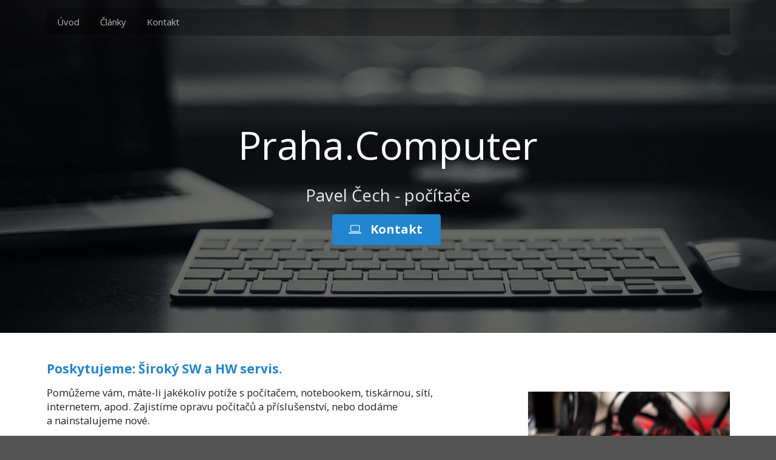

--- FILE ---
content_type: text/html; charset=UTF-8
request_url: https://praha.computer/
body_size: 1872
content:
<!DOCTYPE html>
<html>
<head>
<meta charset="utf-8" />
<meta http-equiv="X-UA-Compatible" content="IE=edge,chrome=1" />
<meta name="viewport" content="width=device-width, initial-scale=1.0, maximum-scale=1.0">
<title>Pavel Čech - počítače - Prodej HW, SW, PC, notebooků, příslušenství</title>
<meta name="description" content="Pavel Čech - počítače - Prodej HW, SW, PC, notebooků, příslušenství" />
<meta name="author" content="Pavel Čech" />

<link rel="stylesheet" type="text/css" href="/dist/components/reset.min.css">
<link rel="stylesheet" type="text/css" href="/dist/components/site.css">

<link rel="stylesheet" type="text/css" href="/dist/components/container.css">
<link rel="stylesheet" type="text/css" href="/dist/components/grid.css">
<link rel="stylesheet" type="text/css" href="/dist/components/header.css">
<link rel="stylesheet" type="text/css" href="/dist/components/image.css">
<link rel="stylesheet" type="text/css" href="/dist/components/menu.css">

<link rel="stylesheet" type="text/css" href="/dist/components/divider.css">
<link rel="stylesheet" type="text/css" href="/dist/components/dropdown.css">
<link rel="stylesheet" type="text/css" href="/dist/components/segment.css">
<link rel="stylesheet" type="text/css" href="/dist/components/button.css">
<link rel="stylesheet" type="text/css" href="/dist/components/list.css">
<link rel="stylesheet" type="text/css" href="/dist/components/icon.css">
<link rel="stylesheet" type="text/css" href="/dist/components/sidebar.css">
<link rel="stylesheet" type="text/css" href="/dist/components/transition.css">

<link rel="stylesheet" type="text/css" href="/assets/css/styles.css">

<script type="text/javascript" src="/assets/js/jquery.min.js"></script>
<script type="text/javascript" src="/dist/components/visibility.min.js"></script>
<script type="text/javascript" src="/dist/components/sidebar.min.js"></script>
<script type="text/javascript" src="/dist/components/transition.min.js"></script>
<script type="text/javascript">
$(document).ready(function() {
    // fix menu when passed
	$('.masthead').visibility({
          once: false,
          onBottomPassed: function() {
            $('.fixed.menu').transition('fade in');
          },
          onBottomPassedReverse: function() {
            $('.fixed.menu').transition('fade out');
          }
	});

    // create sidebar and attach to menu open
    $('.ui.sidebar').sidebar('attach events', '.toc.item');
});
</script>

<link type="image/x-icon" rel="icon" href="/favicon.ico" />
<link type="image/x-icon" rel="shortcut icon" href="/favicon.ico" />

</head>
<body>
 

<!-- Following Menu -->
<div class="ui large top fixed hidden menu">
<div class="ui container">
<a class="item" href="/cz/uvod">Úvod</a><a class="item" href="/cz/clanky">Články</a><a class="item" href="/cz/kontakt">Kontakt</a></div>
</div>

<!-- Sidebar Menu -->
<div class="ui vertical inverted sidebar menu">
<a class="item" href="/cz/uvod">Úvod</a><a class="item" href="/cz/clanky">Články</a><a class="item" href="/cz/kontakt">Kontakt</a></div>

<!-- Page Contents -->
<div class="pusher">

  <div class="ui inverted vertical masthead center aligned segment">

    <div class="ui container">
      <div class="ui large secondary inverted pointing menu">
        <a class="toc item">
          <i class="sidebar icon"></i>
        </a>
		<a class="item" href="/cz/uvod">Úvod</a><a class="item" href="/cz/clanky">Články</a><a class="item" href="/cz/kontakt">Kontakt</a>	</div>
    </div>

    <div class="ui text container">
      <h1 class="ui inverted header">
        Praha.Computer      </h1>
      <h2>Pavel Čech - počítače</h2>
      <a href="/cz/kontakt" class="ui huge primary button"><i class="laptop icon"></i> Kontakt</a>
    </div>

  </div>

  <div class="ui vertical stripe segment">
    <div class="ui middle aligned stackable grid container">
      <div class="row">
        <div class="ten wide column">
          <h3 class="ui header blue">Poskytujeme: Široký SW a HW servis.</h3>
          <p>Pomůžeme vám, máte-li jakékoliv potíže s počítačem, notebookem, tiskárnou, sítí, internetem, apod. Zajistíme opravu počítačů a příslušenství, nebo dodáme a&nbsp;nainstalujeme nové.</p>
          <h3 class="ui header blue">Provádíme: Správa systému na platformách MS-Windows a Linux.</h3>
          <p>Pravidelná údržba, kontrola a nastavení vašich počítačů. Instalace software, zabezpečení systému proti virům apod. Provádíme též zálohování a automatizované zálohování. Dále zařizujeme správu doménových serverů na platformě MS-Windows, Mail server...</p>
          <h3 class="ui header blue">Nabízíme: Tvorba WWW stránek, E-shop, redakční systém, grafický návrh a webdesign.</h3>
          <p>Návrh a realizace WWW prezentací, portálů, e-shopů, webovských aplikací, intranetů, apod.</p>
        </div>
        <div class="five wide right floated column">
          <img src="/assets/img/pc.jpg" class="ui large image">
        </div>
      </div>
      <!-- 
      <div class="row">
        <div class="center aligned column">
          <a class="ui huge button">Více</a>
        </div>
      </div>
      -->
    </div>
  </div>

  <div class="ui vertical stripe segment lightgrey">
    <div class="ui container">
      <h3 class="ui horizontal header"><i class="certificate icon"></i>Novinky</h3>
      <h4 class="ui header">Změna bankovního účtu</h4>
		<p>Od 1. 6. 2015 změna bankovního účtu a banky.<br>Nový účet - Fio banka:<br><span>71069267 / 2010</span></p>
    </div>
  </div>

  <div class="ui inverted vertical footer segment">
    <div class="ui container">
          <p class="grey">
    		Copyright &copy; 2018 - 2023 &nbsp;&nbsp; Pavel Čech - počítače          
          </p>
    </div>
  </div>
</div>
</body>
</html>
			


--- FILE ---
content_type: text/css
request_url: https://praha.computer/dist/components/segment.css
body_size: 3046
content:
/*!
 * # Semantic UI 2.2.12 - Segment
 * http://github.com/semantic-org/semantic-ui/
 *
 *
 * Released under the MIT license
 * http://opensource.org/licenses/MIT
 *
 */


/*******************************
            Segment
*******************************/

.ui.segment {
  position: relative;
  background: #FFFFFF;
  box-shadow: 0px 1px 2px 0 rgba(34, 36, 38, 0.15);
  margin: 1rem 0em;
  padding: 1em 1em;
  border-radius: 0.28571429rem;
  border: 1px solid rgba(34, 36, 38, 0.15);
}
.ui.segment:first-child {
  margin-top: 0em;
}
.ui.segment:last-child {
  margin-bottom: 0em;
}

/* Vertical */
.ui.vertical.segment {
  margin: 0em;
  padding-left: 0em;
  padding-right: 0em;
  background: none transparent;
  border-radius: 0px;
  box-shadow: none;
  border: none;
  border-bottom: 1px solid rgba(34, 36, 38, 0.15);
}
.ui.vertical.segment:last-child {
  border-bottom: none;
}

/*-------------------
    Loose Coupling
--------------------*/


/* Header */
.ui.inverted.segment > .ui.header {
  color: #FFFFFF;
}

/* Label */
.ui[class*="bottom attached"].segment > [class*="top attached"].label {
  border-top-left-radius: 0em;
  border-top-right-radius: 0em;
}
.ui[class*="top attached"].segment > [class*="bottom attached"].label {
  border-bottom-left-radius: 0em;
  border-bottom-right-radius: 0em;
}
.ui.attached.segment:not(.top):not(.bottom) > [class*="top attached"].label {
  border-top-left-radius: 0em;
  border-top-right-radius: 0em;
}
.ui.attached.segment:not(.top):not(.bottom) > [class*="bottom attached"].label {
  border-bottom-left-radius: 0em;
  border-bottom-right-radius: 0em;
}

/* Grid */
.ui.page.grid.segment,
.ui.grid > .row > .ui.segment.column,
.ui.grid > .ui.segment.column {
  padding-top: 2em;
  padding-bottom: 2em;
}
.ui.grid.segment {
  margin: 1rem 0em;
  border-radius: 0.28571429rem;
}

/* Table */
.ui.basic.table.segment {
  background: #FFFFFF;
  border: 1px solid rgba(34, 36, 38, 0.15);
  box-shadow: 0px 1px 2px 0 rgba(34, 36, 38, 0.15);
}
.ui[class*="very basic"].table.segment {
  padding: 1em 1em;
}


/*******************************
             Types
*******************************/


/*-------------------
        Piled
--------------------*/

.ui.piled.segments,
.ui.piled.segment {
  margin: 3em 0em;
  box-shadow: '';
  z-index: auto;
}
.ui.piled.segment:first-child {
  margin-top: 0em;
}
.ui.piled.segment:last-child {
  margin-bottom: 0em;
}
.ui.piled.segments:after,
.ui.piled.segments:before,
.ui.piled.segment:after,
.ui.piled.segment:before {
  background-color: #FFFFFF;
  visibility: visible;
  content: '';
  display: block;
  height: 100%;
  left: 0px;
  position: absolute;
  width: 100%;
  border: 1px solid rgba(34, 36, 38, 0.15);
  box-shadow: '';
}
.ui.piled.segments:before,
.ui.piled.segment:before {
  -webkit-transform: rotate(-1.2deg);
          transform: rotate(-1.2deg);
  top: 0;
  z-index: -2;
}
.ui.piled.segments:after,
.ui.piled.segment:after {
  -webkit-transform: rotate(1.2deg);
          transform: rotate(1.2deg);
  top: 0;
  z-index: -1;
}

/* Piled Attached */
.ui[class*="top attached"].piled.segment {
  margin-top: 3em;
  margin-bottom: 0em;
}
.ui.piled.segment[class*="top attached"]:first-child {
  margin-top: 0em;
}
.ui.piled.segment[class*="bottom attached"] {
  margin-top: 0em;
  margin-bottom: 3em;
}
.ui.piled.segment[class*="bottom attached"]:last-child {
  margin-bottom: 0em;
}

/*-------------------
       Stacked
--------------------*/

.ui.stacked.segment {
  padding-bottom: 1.4em;
}
.ui.stacked.segments:before,
.ui.stacked.segments:after,
.ui.stacked.segment:before,
.ui.stacked.segment:after {
  content: '';
  position: absolute;
  bottom: -3px;
  left: 0%;
  border-top: 1px solid rgba(34, 36, 38, 0.15);
  background: rgba(0, 0, 0, 0.03);
  width: 100%;
  height: 6px;
  visibility: visible;
}
.ui.stacked.segments:before,
.ui.stacked.segment:before {
  display: none;
}

/* Add additional page */
.ui.tall.stacked.segments:before,
.ui.tall.stacked.segment:before {
  display: block;
  bottom: 0px;
}

/* Inverted */
.ui.stacked.inverted.segments:before,
.ui.stacked.inverted.segments:after,
.ui.stacked.inverted.segment:before,
.ui.stacked.inverted.segment:after {
  background-color: rgba(0, 0, 0, 0.03);
  border-top: 1px solid rgba(34, 36, 38, 0.35);
}

/*-------------------
       Padded
--------------------*/

.ui.padded.segment {
  padding: 1.5em;
}
.ui[class*="very padded"].segment {
  padding: 3em;
}

/* Padded vertical */
.ui.padded.segment.vertical.segment,
.ui[class*="very padded"].vertical.segment {
  padding-left: 0px;
  padding-right: 0px;
}

/*-------------------
       Compact
--------------------*/

.ui.compact.segment {
  display: table;
}

/* Compact Group */
.ui.compact.segments {
  display: -webkit-inline-box;
  display: -ms-inline-flexbox;
  display: inline-flex;
}
.ui.compact.segments .segment,
.ui.segments .compact.segment {
  display: block;
  -webkit-box-flex: 0;
      -ms-flex: 0 1 auto;
          flex: 0 1 auto;
}

/*-------------------
       Circular
--------------------*/

.ui.circular.segment {
  display: table-cell;
  padding: 2em;
  text-align: center;
  vertical-align: middle;
  border-radius: 500em;
}

/*-------------------
       Raised
--------------------*/

.ui.raised.segments,
.ui.raised.segment {
  box-shadow: 0px 2px 4px 0px rgba(34, 36, 38, 0.12), 0px 2px 10px 0px rgba(34, 36, 38, 0.15);
}


/*******************************
            Groups
*******************************/


/* Group */
.ui.segments {
  -webkit-box-orient: vertical;
  -webkit-box-direction: normal;
      -ms-flex-direction: column;
          flex-direction: column;
  position: relative;
  margin: 1rem 0em;
  border: 1px solid rgba(34, 36, 38, 0.15);
  box-shadow: 0px 1px 2px 0 rgba(34, 36, 38, 0.15);
  border-radius: 0.28571429rem;
}
.ui.segments:first-child {
  margin-top: 0em;
}
.ui.segments:last-child {
  margin-bottom: 0em;
}

/* Nested Segment */
.ui.segments > .segment {
  top: 0px;
  bottom: 0px;
  border-radius: 0px;
  margin: 0em;
  width: auto;
  box-shadow: none;
  border: none;
  border-top: 1px solid rgba(34, 36, 38, 0.15);
}
.ui.segments:not(.horizontal) > .segment:first-child {
  border-top: none;
  margin-top: 0em;
  bottom: 0px;
  margin-bottom: 0em;
  top: 0px;
  border-radius: 0.28571429rem 0.28571429rem 0em 0em;
}

/* Bottom */
.ui.segments:not(.horizontal) > .segment:last-child {
  top: 0px;
  bottom: 0px;
  margin-top: 0em;
  margin-bottom: 0em;
  box-shadow: 0px 1px 2px 0 rgba(34, 36, 38, 0.15), none;
  border-radius: 0em 0em 0.28571429rem 0.28571429rem;
}

/* Only */
.ui.segments:not(.horizontal) > .segment:only-child {
  border-radius: 0.28571429rem;
}

/* Nested Group */
.ui.segments > .ui.segments {
  border-top: 1px solid rgba(34, 36, 38, 0.15);
  margin: 1rem 1rem;
}
.ui.segments > .segments:first-child {
  border-top: none;
}
.ui.segments > .segment + .segments:not(.horizontal) {
  margin-top: 0em;
}

/* Horizontal Group */
.ui.horizontal.segments {
  display: -webkit-box;
  display: -ms-flexbox;
  display: flex;
  -webkit-box-orient: horizontal;
  -webkit-box-direction: normal;
      -ms-flex-direction: row;
          flex-direction: row;
  background-color: transparent;
  border-radius: 0px;
  padding: 0em;
  background-color: #FFFFFF;
  box-shadow: 0px 1px 2px 0 rgba(34, 36, 38, 0.15);
  margin: 1rem 0em;
  border-radius: 0.28571429rem;
  border: 1px solid rgba(34, 36, 38, 0.15);
}

/* Nested Horizontal Group */
.ui.segments > .horizontal.segments {
  margin: 0em;
  background-color: transparent;
  border-radius: 0px;
  border: none;
  box-shadow: none;
  border-top: 1px solid rgba(34, 36, 38, 0.15);
}

/* Horizontal Segment */
.ui.horizontal.segments > .segment {
  -webkit-box-flex: 1;
          flex: 1 1 auto;
  -ms-flex: 1 1 0px;
  
/* Solves #2550 MS Flex */
  margin: 0em;
  min-width: 0px;
  background-color: transparent;
  border-radius: 0px;
  border: none;
  box-shadow: none;
  border-left: 1px solid rgba(34, 36, 38, 0.15);
}

/* Border Fixes */
.ui.segments > .horizontal.segments:first-child {
  border-top: none;
}
.ui.horizontal.segments > .segment:first-child {
  border-left: none;
}


/*******************************
            States
*******************************/


/*--------------
    Disabled
---------------*/

.ui.disabled.segment {
  opacity: 0.45;
  color: rgba(40, 40, 40, 0.3);
}

/*--------------
    Loading
---------------*/

.ui.loading.segment {
  position: relative;
  cursor: default;
  pointer-events: none;
  text-shadow: none !important;
  color: transparent !important;
  -webkit-transition: all 0s linear;
  transition: all 0s linear;
}
.ui.loading.segment:before {
  position: absolute;
  content: '';
  top: 0%;
  left: 0%;
  background: rgba(255, 255, 255, 0.8);
  width: 100%;
  height: 100%;
  border-radius: 0.28571429rem;
  z-index: 100;
}
.ui.loading.segment:after {
  position: absolute;
  content: '';
  top: 50%;
  left: 50%;
  margin: -1.5em 0em 0em -1.5em;
  width: 3em;
  height: 3em;
  -webkit-animation: segment-spin 0.6s linear;
          animation: segment-spin 0.6s linear;
  -webkit-animation-iteration-count: infinite;
          animation-iteration-count: infinite;
  border-radius: 500rem;
  border-color: #767676 rgba(0, 0, 0, 0.1) rgba(0, 0, 0, 0.1) rgba(0, 0, 0, 0.1);
  border-style: solid;
  border-width: 0.2em;
  box-shadow: 0px 0px 0px 1px transparent;
  visibility: visible;
  z-index: 101;
}
@-webkit-keyframes segment-spin {
  from {
    -webkit-transform: rotate(0deg);
            transform: rotate(0deg);
  }
  to {
    -webkit-transform: rotate(360deg);
            transform: rotate(360deg);
  }
}
@keyframes segment-spin {
  from {
    -webkit-transform: rotate(0deg);
            transform: rotate(0deg);
  }
  to {
    -webkit-transform: rotate(360deg);
            transform: rotate(360deg);
  }
}


/*******************************
           Variations
*******************************/


/*-------------------
       Basic
--------------------*/

.ui.basic.segment {
  background: none transparent;
  box-shadow: none;
  border: none;
  border-radius: 0px;
}

/*-------------------
       Clearing
--------------------*/

.ui.clearing.segment:after {
  content: ".";
  display: block;
  height: 0;
  clear: both;
  visibility: hidden;
}

/*-------------------
       Colors
--------------------*/


/* Red */
.ui.red.segment:not(.inverted) {
  border-top: 2px solid #DB2828 !important;
}
.ui.inverted.red.segment {
  background-color: #DB2828 !important;
  color: #FFFFFF !important;
}

/* Orange */
.ui.orange.segment:not(.inverted) {
  border-top: 2px solid #F2711C !important;
}
.ui.inverted.orange.segment {
  background-color: #F2711C !important;
  color: #FFFFFF !important;
}

/* Yellow */
.ui.yellow.segment:not(.inverted) {
  border-top: 2px solid #FBBD08 !important;
}
.ui.inverted.yellow.segment {
  background-color: #FBBD08 !important;
  color: #FFFFFF !important;
}

/* Olive */
.ui.olive.segment:not(.inverted) {
  border-top: 2px solid #B5CC18 !important;
}
.ui.inverted.olive.segment {
  background-color: #B5CC18 !important;
  color: #FFFFFF !important;
}

/* Green */
.ui.green.segment:not(.inverted) {
  border-top: 2px solid #21BA45 !important;
}
.ui.inverted.green.segment {
  background-color: #21BA45 !important;
  color: #FFFFFF !important;
}

/* Teal */
.ui.teal.segment:not(.inverted) {
  border-top: 2px solid #00B5AD !important;
}
.ui.inverted.teal.segment {
  background-color: #00B5AD !important;
  color: #FFFFFF !important;
}

/* Blue */
.ui.blue.segment:not(.inverted) {
  border-top: 2px solid #2185D0 !important;
}
.ui.inverted.blue.segment {
  background-color: #2185D0 !important;
  color: #FFFFFF !important;
}

/* Violet */
.ui.violet.segment:not(.inverted) {
  border-top: 2px solid #6435C9 !important;
}
.ui.inverted.violet.segment {
  background-color: #6435C9 !important;
  color: #FFFFFF !important;
}

/* Purple */
.ui.purple.segment:not(.inverted) {
  border-top: 2px solid #A333C8 !important;
}
.ui.inverted.purple.segment {
  background-color: #A333C8 !important;
  color: #FFFFFF !important;
}

/* Pink */
.ui.pink.segment:not(.inverted) {
  border-top: 2px solid #E03997 !important;
}
.ui.inverted.pink.segment {
  background-color: #E03997 !important;
  color: #FFFFFF !important;
}

/* Brown */
.ui.brown.segment:not(.inverted) {
  border-top: 2px solid #A5673F !important;
}
.ui.inverted.brown.segment {
  background-color: #A5673F !important;
  color: #FFFFFF !important;
}

/* Grey */
.ui.grey.segment:not(.inverted) {
  border-top: 2px solid #767676 !important;
}
.ui.inverted.grey.segment {
  background-color: #767676 !important;
  color: #FFFFFF !important;
}

/* Black */
.ui.black.segment:not(.inverted) {
  border-top: 2px solid #1B1C1D !important;
}
.ui.inverted.black.segment {
  background-color: #1B1C1D !important;
  color: #FFFFFF !important;
}

/*-------------------
       Aligned
--------------------*/

.ui[class*="left aligned"].segment {
  text-align: left;
}
.ui[class*="right aligned"].segment {
  text-align: right;
}
.ui[class*="center aligned"].segment {
  text-align: center;
}

/*-------------------
       Floated
--------------------*/

.ui.floated.segment,
.ui[class*="left floated"].segment {
  float: left;
  margin-right: 1em;
}
.ui[class*="right floated"].segment {
  float: right;
  margin-left: 1em;
}

/*-------------------
      Inverted
--------------------*/

.ui.inverted.segment {
  border: none;
  box-shadow: none;
}
.ui.inverted.segment,
.ui.primary.inverted.segment {
  background: #1B1C1D;
  color: rgba(255, 255, 255, 0.9);
}

/* Nested */
.ui.inverted.segment .segment {
  color: rgba(0, 0, 0, 0.87);
}
.ui.inverted.segment .inverted.segment {
  color: rgba(255, 255, 255, 0.9);
}

/* Attached */
.ui.inverted.attached.segment {
  border-color: #555555;
}

/*-------------------
     Emphasis
--------------------*/


/* Secondary */
.ui.secondary.segment {
  background: #F3F4F5;
  color: rgba(0, 0, 0, 0.6);
}
.ui.secondary.inverted.segment {
  background: #4c4f52 -webkit-linear-gradient(rgba(255, 255, 255, 0.2) 0%, rgba(255, 255, 255, 0.2) 100%);
  background: #4c4f52 linear-gradient(rgba(255, 255, 255, 0.2) 0%, rgba(255, 255, 255, 0.2) 100%);
  color: rgba(255, 255, 255, 0.8);
}

/* Tertiary */
.ui.tertiary.segment {
  background: #DCDDDE;
  color: rgba(0, 0, 0, 0.6);
}
.ui.tertiary.inverted.segment {
  background: #717579 -webkit-linear-gradient(rgba(255, 255, 255, 0.35) 0%, rgba(255, 255, 255, 0.35) 100%);
  background: #717579 linear-gradient(rgba(255, 255, 255, 0.35) 0%, rgba(255, 255, 255, 0.35) 100%);
  color: rgba(255, 255, 255, 0.8);
}

/*-------------------
      Attached
--------------------*/


/* Middle */
.ui.attached.segment {
  top: 0px;
  bottom: 0px;
  border-radius: 0px;
  margin: 0em -1px;
  width: calc(100% +  2px );
  max-width: calc(100% +  2px );
  box-shadow: none;
  border: 1px solid #D4D4D5;
}
.ui.attached:not(.message) + .ui.attached.segment:not(.top) {
  border-top: none;
}

/* Top */
.ui[class*="top attached"].segment {
  bottom: 0px;
  margin-bottom: 0em;
  top: 0px;
  margin-top: 1rem;
  border-radius: 0.28571429rem 0.28571429rem 0em 0em;
}
.ui.segment[class*="top attached"]:first-child {
  margin-top: 0em;
}

/* Bottom */
.ui.segment[class*="bottom attached"] {
  bottom: 0px;
  margin-top: 0em;
  top: 0px;
  margin-bottom: 1rem;
  box-shadow: 0px 1px 2px 0 rgba(34, 36, 38, 0.15), none;
  border-radius: 0em 0em 0.28571429rem 0.28571429rem;
}
.ui.segment[class*="bottom attached"]:last-child {
  margin-bottom: 0em;
}

/*-------------------
        Size
--------------------*/

.ui.mini.segments .segment,
.ui.mini.segment {
  font-size: 0.78571429rem;
}
.ui.tiny.segments .segment,
.ui.tiny.segment {
  font-size: 0.85714286rem;
}
.ui.small.segments .segment,
.ui.small.segment {
  font-size: 0.92857143rem;
}
.ui.segments .segment,
.ui.segment {
  font-size: 1rem;
}
.ui.large.segments .segment,
.ui.large.segment {
  font-size: 1.14285714rem;
}
.ui.big.segments .segment,
.ui.big.segment {
  font-size: 1.28571429rem;
}
.ui.huge.segments .segment,
.ui.huge.segment {
  font-size: 1.42857143rem;
}
.ui.massive.segments .segment,
.ui.massive.segment {
  font-size: 1.71428571rem;
}


/*******************************
         Theme Overrides
*******************************/



/*******************************
         Site Overrides
*******************************/



--- FILE ---
content_type: text/css
request_url: https://praha.computer/dist/components/icon.css
body_size: 9893
content:
/*!
 * # Semantic UI 2.2.12 - Icon
 * http://github.com/semantic-org/semantic-ui/
 *
 *
 * Released under the MIT license
 * http://opensource.org/licenses/MIT
 *
 */


/*******************************
             Icon
*******************************/

@font-face {
  font-family: 'Icons';
  src: url("./../themes/default/assets/fonts/icons.eot");
  src: url("./../themes/default/assets/fonts/icons.eot?#iefix") format('embedded-opentype'), url("./../themes/default/assets/fonts/icons.woff2") format('woff2'), url("./../themes/default/assets/fonts/icons.woff") format('woff'), url("./../themes/default/assets/fonts/icons.ttf") format('truetype'), url("./../themes/default/assets/fonts/icons.svg#icons") format('svg');
  font-style: normal;
  font-weight: normal;
  font-variant: normal;
  text-decoration: inherit;
  text-transform: none;
}
i.icon {
  display: inline-block;
  opacity: 1;
  margin: 0em 0.25rem 0em 0em;
  width: 1.18em;
  height: 1em;
  font-family: 'Icons';
  font-style: normal;
  font-weight: normal;
  text-decoration: inherit;
  text-align: center;
  speak: none;
  font-smoothing: antialiased;
  -moz-osx-font-smoothing: grayscale;
  -webkit-font-smoothing: antialiased;
  -webkit-backface-visibility: hidden;
          backface-visibility: hidden;
}
i.icon:before {
  background: none !important;
}


/*******************************
             Types
*******************************/


/*--------------
    Loading
---------------*/

i.icon.loading {
  height: 1em;
  line-height: 1;
  -webkit-animation: icon-loading 2s linear infinite;
          animation: icon-loading 2s linear infinite;
}
@-webkit-keyframes icon-loading {
  from {
    -webkit-transform: rotate(0deg);
            transform: rotate(0deg);
  }
  to {
    -webkit-transform: rotate(360deg);
            transform: rotate(360deg);
  }
}
@keyframes icon-loading {
  from {
    -webkit-transform: rotate(0deg);
            transform: rotate(0deg);
  }
  to {
    -webkit-transform: rotate(360deg);
            transform: rotate(360deg);
  }
}


/*******************************
             States
*******************************/

i.icon.hover {
  opacity: 1 !important;
}
i.icon.active {
  opacity: 1 !important;
}
i.emphasized.icon {
  opacity: 1 !important;
}
i.disabled.icon {
  opacity: 0.45 !important;
}


/*******************************
           Variations
*******************************/


/*-------------------
        Fitted
--------------------*/

i.fitted.icon {
  width: auto;
  margin: 0em;
}

/*-------------------
         Link
--------------------*/

i.link.icon,
i.link.icons {
  cursor: pointer;
  opacity: 0.8;
  -webkit-transition: opacity 0.1s ease;
  transition: opacity 0.1s ease;
}
i.link.icon:hover,
i.link.icons:hover {
  opacity: 1 !important;
}

/*-------------------
      Circular
--------------------*/

i.circular.icon {
  border-radius: 500em !important;
  line-height: 1 !important;
  padding: 0.5em 0.5em !important;
  box-shadow: 0em 0em 0em 0.1em rgba(0, 0, 0, 0.1) inset;
  width: 2em !important;
  height: 2em !important;
}
i.circular.inverted.icon {
  border: none;
  box-shadow: none;
}

/*-------------------
      Flipped
--------------------*/

i.flipped.icon,
i.horizontally.flipped.icon {
  -webkit-transform: scale(-1, 1);
          transform: scale(-1, 1);
}
i.vertically.flipped.icon {
  -webkit-transform: scale(1, -1);
          transform: scale(1, -1);
}

/*-------------------
      Rotated
--------------------*/

i.rotated.icon,
i.right.rotated.icon,
i.clockwise.rotated.icon {
  -webkit-transform: rotate(90deg);
          transform: rotate(90deg);
}
i.left.rotated.icon,
i.counterclockwise.rotated.icon {
  -webkit-transform: rotate(-90deg);
          transform: rotate(-90deg);
}

/*-------------------
      Bordered
--------------------*/

i.bordered.icon {
  line-height: 1;
  vertical-align: baseline;
  width: 2em;
  height: 2em;
  padding: 0.5em 0.41em !important;
  box-shadow: 0em 0em 0em 0.1em rgba(0, 0, 0, 0.1) inset;
}
i.bordered.inverted.icon {
  border: none;
  box-shadow: none;
}

/*-------------------
      Inverted
--------------------*/


/* Inverted Shapes */
i.inverted.bordered.icon,
i.inverted.circular.icon {
  background-color: #1B1C1D !important;
  color: #FFFFFF !important;
}
i.inverted.icon {
  color: #FFFFFF;
}

/*-------------------
       Colors
--------------------*/


/* Red */
i.red.icon {
  color: #DB2828 !important;
}
i.inverted.red.icon {
  color: #FF695E !important;
}
i.inverted.bordered.red.icon,
i.inverted.circular.red.icon {
  background-color: #DB2828 !important;
  color: #FFFFFF !important;
}

/* Orange */
i.orange.icon {
  color: #F2711C !important;
}
i.inverted.orange.icon {
  color: #FF851B !important;
}
i.inverted.bordered.orange.icon,
i.inverted.circular.orange.icon {
  background-color: #F2711C !important;
  color: #FFFFFF !important;
}

/* Yellow */
i.yellow.icon {
  color: #FBBD08 !important;
}
i.inverted.yellow.icon {
  color: #FFE21F !important;
}
i.inverted.bordered.yellow.icon,
i.inverted.circular.yellow.icon {
  background-color: #FBBD08 !important;
  color: #FFFFFF !important;
}

/* Olive */
i.olive.icon {
  color: #B5CC18 !important;
}
i.inverted.olive.icon {
  color: #D9E778 !important;
}
i.inverted.bordered.olive.icon,
i.inverted.circular.olive.icon {
  background-color: #B5CC18 !important;
  color: #FFFFFF !important;
}

/* Green */
i.green.icon {
  color: #21BA45 !important;
}
i.inverted.green.icon {
  color: #2ECC40 !important;
}
i.inverted.bordered.green.icon,
i.inverted.circular.green.icon {
  background-color: #21BA45 !important;
  color: #FFFFFF !important;
}

/* Teal */
i.teal.icon {
  color: #00B5AD !important;
}
i.inverted.teal.icon {
  color: #6DFFFF !important;
}
i.inverted.bordered.teal.icon,
i.inverted.circular.teal.icon {
  background-color: #00B5AD !important;
  color: #FFFFFF !important;
}

/* Blue */
i.blue.icon {
  color: #2185D0 !important;
}
i.inverted.blue.icon {
  color: #54C8FF !important;
}
i.inverted.bordered.blue.icon,
i.inverted.circular.blue.icon {
  background-color: #2185D0 !important;
  color: #FFFFFF !important;
}

/* Violet */
i.violet.icon {
  color: #6435C9 !important;
}
i.inverted.violet.icon {
  color: #A291FB !important;
}
i.inverted.bordered.violet.icon,
i.inverted.circular.violet.icon {
  background-color: #6435C9 !important;
  color: #FFFFFF !important;
}

/* Purple */
i.purple.icon {
  color: #A333C8 !important;
}
i.inverted.purple.icon {
  color: #DC73FF !important;
}
i.inverted.bordered.purple.icon,
i.inverted.circular.purple.icon {
  background-color: #A333C8 !important;
  color: #FFFFFF !important;
}

/* Pink */
i.pink.icon {
  color: #E03997 !important;
}
i.inverted.pink.icon {
  color: #FF8EDF !important;
}
i.inverted.bordered.pink.icon,
i.inverted.circular.pink.icon {
  background-color: #E03997 !important;
  color: #FFFFFF !important;
}

/* Brown */
i.brown.icon {
  color: #A5673F !important;
}
i.inverted.brown.icon {
  color: #D67C1C !important;
}
i.inverted.bordered.brown.icon,
i.inverted.circular.brown.icon {
  background-color: #A5673F !important;
  color: #FFFFFF !important;
}

/* Grey */
i.grey.icon {
  color: #767676 !important;
}
i.inverted.grey.icon {
  color: #DCDDDE !important;
}
i.inverted.bordered.grey.icon,
i.inverted.circular.grey.icon {
  background-color: #767676 !important;
  color: #FFFFFF !important;
}

/* Black */
i.black.icon {
  color: #1B1C1D !important;
}
i.inverted.black.icon {
  color: #545454 !important;
}
i.inverted.bordered.black.icon,
i.inverted.circular.black.icon {
  background-color: #1B1C1D !important;
  color: #FFFFFF !important;
}

/*-------------------
        Sizes
--------------------*/

i.mini.icon,
i.mini.icons {
  line-height: 1;
  font-size: 0.4em;
}
i.tiny.icon,
i.tiny.icons {
  line-height: 1;
  font-size: 0.5em;
}
i.small.icon,
i.small.icons {
  line-height: 1;
  font-size: 0.75em;
}
i.icon,
i.icons {
  font-size: 1em;
}
i.large.icon,
i.large.icons {
  line-height: 1;
  vertical-align: middle;
  font-size: 1.5em;
}
i.big.icon,
i.big.icons {
  line-height: 1;
  vertical-align: middle;
  font-size: 2em;
}
i.huge.icon,
i.huge.icons {
  line-height: 1;
  vertical-align: middle;
  font-size: 4em;
}
i.massive.icon,
i.massive.icons {
  line-height: 1;
  vertical-align: middle;
  font-size: 8em;
}


/*******************************
            Groups
*******************************/

i.icons {
  display: inline-block;
  position: relative;
  line-height: 1;
}
i.icons .icon {
  position: absolute;
  top: 50%;
  left: 50%;
  -webkit-transform: translateX(-50%) translateY(-50%);
          transform: translateX(-50%) translateY(-50%);
  margin: 0em;
  margin: 0;
}
i.icons .icon:first-child {
  position: static;
  width: auto;
  height: auto;
  vertical-align: top;
  -webkit-transform: none;
          transform: none;
  margin-right: 0.25rem;
}

/* Corner Icon */
i.icons .corner.icon {
  top: auto;
  left: auto;
  right: 0;
  bottom: 0;
  -webkit-transform: none;
          transform: none;
  font-size: 0.45em;
  text-shadow: -1px -1px 0 #FFFFFF, 1px -1px 0 #FFFFFF, -1px 1px 0 #FFFFFF, 1px 1px 0 #FFFFFF;
}
i.icons .top.right.corner.icon {
  top: 0;
  left: auto;
  right: 0;
  bottom: auto;
}
i.icons .top.left.corner.icon {
  top: 0;
  left: 0;
  right: auto;
  bottom: auto;
}
i.icons .bottom.left.corner.icon {
  top: auto;
  left: 0;
  right: auto;
  bottom: 0;
}
i.icons .bottom.right.corner.icon {
  top: auto;
  left: auto;
  right: 0;
  bottom: 0;
}
i.icons .inverted.corner.icon {
  text-shadow: -1px -1px 0 #1B1C1D, 1px -1px 0 #1B1C1D, -1px 1px 0 #1B1C1D, 1px 1px 0 #1B1C1D;
}
/*
 * Font Awesome 4.7.0 by @davegandy - http://fontawesome.io - @fontawesome
 * License - http://fontawesome.io/license (Font: SIL OFL 1.1, CSS: MIT License)
 */


/*******************************

Semantic-UI integration of font-awesome :

///class names are separated
i.icon.circle => i.icon.circle
i.icon.circle-o => i.icon.circle.outline

//abbreviation are replaced by full letters:
i.icon.ellipsis-h => i.icon.ellipsis.horizontal
i.icon.ellipsis-v => i.icon.ellipsis.vertical
.alpha => .i.icon.alphabet
.asc => .i.icon.ascending
.desc => .i.icon.descending
.alt =>.alternate

ASCII order is conserved for easier maintenance.

Icons that only have one style 'outline', 'square' etc do not require this class
for instance `lemon icon` not `lemon outline icon` since there is only one lemon

*******************************/



/*******************************
            Icons
*******************************/


/* Web Content */
i.icon.search:before {
  content: "\f002";
}
i.icon.mail.outline:before {
  content: "\f003";
}
i.icon.signal:before {
  content: "\f012";
}
i.icon.setting:before {
  content: "\f013";
}
i.icon.home:before {
  content: "\f015";
}
i.icon.inbox:before {
  content: "\f01c";
}
i.icon.browser:before {
  content: "\f022";
}
i.icon.tag:before {
  content: "\f02b";
}
i.icon.tags:before {
  content: "\f02c";
}
i.icon.image:before {
  content: "\f03e";
}
i.icon.calendar:before {
  content: "\f073";
}
i.icon.comment:before {
  content: "\f075";
}
i.icon.shop:before {
  content: "\f07a";
}
i.icon.comments:before {
  content: "\f086";
}
i.icon.external:before {
  content: "\f08e";
}
i.icon.privacy:before {
  content: "\f084";
}
i.icon.settings:before {
  content: "\f085";
}
i.icon.comments:before {
  content: "\f086";
}
i.icon.external:before {
  content: "\f08e";
}
i.icon.trophy:before {
  content: "\f091";
}
i.icon.payment:before {
  content: "\f09d";
}
i.icon.feed:before {
  content: "\f09e";
}
i.icon.alarm.outline:before {
  content: "\f0a2";
}
i.icon.tasks:before {
  content: "\f0ae";
}
i.icon.cloud:before {
  content: "\f0c2";
}
i.icon.lab:before {
  content: "\f0c3";
}
i.icon.mail:before {
  content: "\f0e0";
}
i.icon.dashboard:before {
  content: "\f0e4";
}
i.icon.comment.outline:before {
  content: "\f0e5";
}
i.icon.comments.outline:before {
  content: "\f0e6";
}
i.icon.sitemap:before {
  content: "\f0e8";
}
i.icon.idea:before {
  content: "\f0eb";
}
i.icon.alarm:before {
  content: "\f0f3";
}
i.icon.terminal:before {
  content: "\f120";
}
i.icon.code:before {
  content: "\f121";
}
i.icon.protect:before {
  content: "\f132";
}
i.icon.calendar.outline:before {
  content: "\f133";
}
i.icon.ticket:before {
  content: "\f145";
}
i.icon.external.square:before {
  content: "\f14c";
}
i.icon.bug:before {
  content: "\f188";
}
i.icon.mail.square:before {
  content: "\f199";
}
i.icon.history:before {
  content: "\f1da";
}
i.icon.options:before {
  content: "\f1de";
}
i.icon.text.telephone:before {
  content: "\f1e4";
}
i.icon.find:before {
  content: "\f1e5";
}
i.icon.alarm.mute:before {
  content: "\f1f6";
}
i.icon.alarm.mute.outline:before {
  content: "\f1f7";
}
i.icon.copyright:before {
  content: "\f1f9";
}
i.icon.at:before {
  content: "\f1fa";
}
i.icon.eyedropper:before {
  content: "\f1fb";
}
i.icon.paint.brush:before {
  content: "\f1fc";
}
i.icon.heartbeat:before {
  content: "\f21e";
}
i.icon.mouse.pointer:before {
  content: "\f245";
}
i.icon.hourglass.empty:before {
  content: "\f250";
}
i.icon.hourglass.start:before {
  content: "\f251";
}
i.icon.hourglass.half:before {
  content: "\f252";
}
i.icon.hourglass.end:before {
  content: "\f253";
}
i.icon.hourglass.full:before {
  content: "\f254";
}
i.icon.hand.pointer:before {
  content: "\f25a";
}
i.icon.trademark:before {
  content: "\f25c";
}
i.icon.registered:before {
  content: "\f25d";
}
i.icon.creative.commons:before {
  content: "\f25e";
}
i.icon.add.to.calendar:before {
  content: "\f271";
}
i.icon.remove.from.calendar:before {
  content: "\f272";
}
i.icon.delete.calendar:before {
  content: "\f273";
}
i.icon.checked.calendar:before {
  content: "\f274";
}
i.icon.industry:before {
  content: "\f275";
}
i.icon.shopping.bag:before {
  content: "\f290";
}
i.icon.shopping.basket:before {
  content: "\f291";
}
i.icon.hashtag:before {
  content: "\f292";
}
i.icon.percent:before {
  content: "\f295";
}
i.icon.handshake:before {
  content: "\f2b5";
}
i.icon.open.envelope:before {
  content: "\f2b6";
}
i.icon.open.envelope.outline:before {
  content: "\f2b7";
}
i.icon.address.book:before {
  content: "\f2b9";
}
i.icon.address.book.outline:before {
  content: "\f2ba";
}
i.icon.address.card:before {
  content: "\f2bb";
}
i.icon.address.card.outline:before {
  content: "\f2bc";
}
i.icon.id.badge:before {
  content: "\f2c1";
}
i.icon.id.card:before {
  content: "\f2c2";
}
i.icon.id.card.outline:before {
  content: "\f2c3";
}
i.icon.podcast:before {
  content: "\f2ce";
}
i.icon.window.maximize:before {
  content: "\f2d0";
}
i.icon.window.minimize:before {
  content: "\f2d1";
}
i.icon.window.restore:before {
  content: "\f2d2";
}
i.icon.window.close:before {
  content: "\f2d3";
}
i.icon.window.close.outline:before {
  content: "\f2d4";
}

/* User Actions */
i.icon.wait:before {
  content: "\f017";
}
i.icon.download:before {
  content: "\f019";
}
i.icon.repeat:before {
  content: "\f01e";
}
i.icon.refresh:before {
  content: "\f021";
}
i.icon.lock:before {
  content: "\f023";
}
i.icon.bookmark:before {
  content: "\f02e";
}
i.icon.print:before {
  content: "\f02f";
}
i.icon.write:before {
  content: "\f040";
}
i.icon.adjust:before {
  content: "\f042";
}
i.icon.theme:before {
  content: "\f043";
}
i.icon.edit:before {
  content: "\f044";
}
i.icon.external.share:before {
  content: "\f045";
}
i.icon.ban:before {
  content: "\f05e";
}
i.icon.mail.forward:before {
  content: "\f064";
}
i.icon.share:before {
  content: "\f064";
}
i.icon.expand:before {
  content: "\f065";
}
i.icon.compress:before {
  content: "\f066";
}
i.icon.unhide:before {
  content: "\f06e";
}
i.icon.hide:before {
  content: "\f070";
}
i.icon.random:before {
  content: "\f074";
}
i.icon.retweet:before {
  content: "\f079";
}
i.icon.sign.out:before {
  content: "\f08b";
}
i.icon.pin:before {
  content: "\f08d";
}
i.icon.sign.in:before {
  content: "\f090";
}
i.icon.upload:before {
  content: "\f093";
}
i.icon.call:before {
  content: "\f095";
}
i.icon.remove.bookmark:before {
  content: "\f097";
}
i.icon.call.square:before {
  content: "\f098";
}
i.icon.unlock:before {
  content: "\f09c";
}
i.icon.configure:before {
  content: "\f0ad";
}
i.icon.filter:before {
  content: "\f0b0";
}
i.icon.wizard:before {
  content: "\f0d0";
}
i.icon.undo:before {
  content: "\f0e2";
}
i.icon.exchange:before {
  content: "\f0ec";
}
i.icon.cloud.download:before {
  content: "\f0ed";
}
i.icon.cloud.upload:before {
  content: "\f0ee";
}
i.icon.reply:before {
  content: "\f112";
}
i.icon.reply.all:before {
  content: "\f122";
}
i.icon.erase:before {
  content: "\f12d";
}
i.icon.unlock.alternate:before {
  content: "\f13e";
}
i.icon.write.square:before {
  content: "\f14b";
}
i.icon.share.square:before {
  content: "\f14d";
}
i.icon.archive:before {
  content: "\f187";
}
i.icon.translate:before {
  content: "\f1ab";
}
i.icon.recycle:before {
  content: "\f1b8";
}
i.icon.send:before {
  content: "\f1d8";
}
i.icon.send.outline:before {
  content: "\f1d9";
}
i.icon.share.alternate:before {
  content: "\f1e0";
}
i.icon.share.alternate.square:before {
  content: "\f1e1";
}
i.icon.add.to.cart:before {
  content: "\f217";
}
i.icon.in.cart:before {
  content: "\f218";
}
i.icon.add.user:before {
  content: "\f234";
}
i.icon.remove.user:before {
  content: "\f235";
}
i.icon.object.group:before {
  content: "\f247";
}
i.icon.object.ungroup:before {
  content: "\f248";
}
i.icon.clone:before {
  content: "\f24d";
}
i.icon.talk:before {
  content: "\f27a";
}
i.icon.talk.outline:before {
  content: "\f27b";
}

/* Messages */
i.icon.help.circle:before {
  content: "\f059";
}
i.icon.info.circle:before {
  content: "\f05a";
}
i.icon.warning.circle:before {
  content: "\f06a";
}
i.icon.warning.sign:before {
  content: "\f071";
}
i.icon.announcement:before {
  content: "\f0a1";
}
i.icon.help:before {
  content: "\f128";
}
i.icon.info:before {
  content: "\f129";
}
i.icon.warning:before {
  content: "\f12a";
}
i.icon.birthday:before {
  content: "\f1fd";
}
i.icon.help.circle.outline:before {
  content: "\f29c";
}

/* Users */
i.icon.user:before {
  content: "\f007";
}
i.icon.users:before {
  content: "\f0c0";
}
i.icon.doctor:before {
  content: "\f0f0";
}
i.icon.handicap:before {
  content: "\f193";
}
i.icon.student:before {
  content: "\f19d";
}
i.icon.child:before {
  content: "\f1ae";
}
i.icon.spy:before {
  content: "\f21b";
}
i.icon.user.circle:before {
  content: "\f2bd";
}
i.icon.user.circle.outline:before {
  content: "\f2be";
}
i.icon.user.outline:before {
  content: "\f2c0";
}

/* Gender & Sexuality */
i.icon.female:before {
  content: "\f182";
}
i.icon.male:before {
  content: "\f183";
}
i.icon.woman:before {
  content: "\f221";
}
i.icon.man:before {
  content: "\f222";
}
i.icon.non.binary.transgender:before {
  content: "\f223";
}
i.icon.intergender:before {
  content: "\f224";
}
i.icon.transgender:before {
  content: "\f225";
}
i.icon.lesbian:before {
  content: "\f226";
}
i.icon.gay:before {
  content: "\f227";
}
i.icon.heterosexual:before {
  content: "\f228";
}
i.icon.other.gender:before {
  content: "\f229";
}
i.icon.other.gender.vertical:before {
  content: "\f22a";
}
i.icon.other.gender.horizontal:before {
  content: "\f22b";
}
i.icon.neuter:before {
  content: "\f22c";
}
i.icon.genderless:before {
  content: "\f22d";
}

/* Accessibility */
i.icon.universal.access:before {
  content: "\f29a";
}
i.icon.wheelchair:before {
  content: "\f29b";
}
i.icon.blind:before {
  content: "\f29d";
}
i.icon.audio.description:before {
  content: "\f29e";
}
i.icon.volume.control.phone:before {
  content: "\f2a0";
}
i.icon.braille:before {
  content: "\f2a1";
}
i.icon.asl:before {
  content: "\f2a3";
}
i.icon.assistive.listening.systems:before {
  content: "\f2a2";
}
i.icon.deafness:before {
  content: "\f2a4";
}
i.icon.sign.language:before {
  content: "\f2a7";
}
i.icon.low.vision:before {
  content: "\f2a8";
}

/* View Adjustment */
i.icon.block.layout:before {
  content: "\f009";
}
i.icon.grid.layout:before {
  content: "\f00a";
}
i.icon.list.layout:before {
  content: "\f00b";
}
i.icon.zoom:before {
  content: "\f00e";
}
i.icon.zoom.out:before {
  content: "\f010";
}
i.icon.resize.vertical:before {
  content: "\f07d";
}
i.icon.resize.horizontal:before {
  content: "\f07e";
}
i.icon.maximize:before {
  content: "\f0b2";
}
i.icon.crop:before {
  content: "\f125";
}

/* Literal Objects */
i.icon.cocktail:before {
  content: "\f000";
}
i.icon.road:before {
  content: "\f018";
}
i.icon.flag:before {
  content: "\f024";
}
i.icon.book:before {
  content: "\f02d";
}
i.icon.gift:before {
  content: "\f06b";
}
i.icon.leaf:before {
  content: "\f06c";
}
i.icon.fire:before {
  content: "\f06d";
}
i.icon.plane:before {
  content: "\f072";
}
i.icon.magnet:before {
  content: "\f076";
}
i.icon.lemon:before {
  content: "\f094";
}
i.icon.world:before {
  content: "\f0ac";
}
i.icon.travel:before {
  content: "\f0b1";
}
i.icon.shipping:before {
  content: "\f0d1";
}
i.icon.money:before {
  content: "\f0d6";
}
i.icon.legal:before {
  content: "\f0e3";
}
i.icon.lightning:before {
  content: "\f0e7";
}
i.icon.umbrella:before {
  content: "\f0e9";
}
i.icon.treatment:before {
  content: "\f0f1";
}
i.icon.suitcase:before {
  content: "\f0f2";
}
i.icon.bar:before {
  content: "\f0fc";
}
i.icon.flag.outline:before {
  content: "\f11d";
}
i.icon.flag.checkered:before {
  content: "\f11e";
}
i.icon.puzzle:before {
  content: "\f12e";
}
i.icon.fire.extinguisher:before {
  content: "\f134";
}
i.icon.rocket:before {
  content: "\f135";
}
i.icon.anchor:before {
  content: "\f13d";
}
i.icon.bullseye:before {
  content: "\f140";
}
i.icon.sun:before {
  content: "\f185";
}
i.icon.moon:before {
  content: "\f186";
}
i.icon.fax:before {
  content: "\f1ac";
}
i.icon.life.ring:before {
  content: "\f1cd";
}
i.icon.bomb:before {
  content: "\f1e2";
}
i.icon.soccer:before {
  content: "\f1e3";
}
i.icon.calculator:before {
  content: "\f1ec";
}
i.icon.diamond:before {
  content: "\f219";
}
i.icon.sticky.note:before {
  content: "\f249";
}
i.icon.sticky.note.outline:before {
  content: "\f24a";
}
i.icon.law:before {
  content: "\f24e";
}
i.icon.hand.peace:before {
  content: "\f25b";
}
i.icon.hand.rock:before {
  content: "\f255";
}
i.icon.hand.paper:before {
  content: "\f256";
}
i.icon.hand.scissors:before {
  content: "\f257";
}
i.icon.hand.lizard:before {
  content: "\f258";
}
i.icon.hand.spock:before {
  content: "\f259";
}
i.icon.tv:before {
  content: "\f26c";
}
i.icon.thermometer.full:before {
  content: "\f2c7";
}
i.icon.thermometer.three.quarters:before {
  content: "\f2c8";
}
i.icon.thermometer.half:before {
  content: "\f2c9";
}
i.icon.thermometer.quarter:before {
  content: "\f2ca";
}
i.icon.thermometer.empty:before {
  content: "\f2cb";
}
i.icon.shower:before {
  content: "\f2cc";
}
i.icon.bathtub:before {
  content: "\f2cd";
}
i.icon.snowflake:before {
  content: "\f2dc";
}

/* Shapes */
i.icon.crosshairs:before {
  content: "\f05b";
}
i.icon.asterisk:before {
  content: "\f069";
}
i.icon.square.outline:before {
  content: "\f096";
}
i.icon.certificate:before {
  content: "\f0a3";
}
i.icon.square:before {
  content: "\f0c8";
}
i.icon.quote.left:before {
  content: "\f10d";
}
i.icon.quote.right:before {
  content: "\f10e";
}
i.icon.spinner:before {
  content: "\f110";
}
i.icon.circle:before {
  content: "\f111";
}
i.icon.ellipsis.horizontal:before {
  content: "\f141";
}
i.icon.ellipsis.vertical:before {
  content: "\f142";
}
i.icon.cube:before {
  content: "\f1b2";
}
i.icon.cubes:before {
  content: "\f1b3";
}
i.icon.circle.notched:before {
  content: "\f1ce";
}
i.icon.circle.thin:before {
  content: "\f1db";
}

/* Item Selection */
i.icon.checkmark:before {
  content: "\f00c";
}
i.icon.remove:before {
  content: "\f00d";
}
i.icon.checkmark.box:before {
  content: "\f046";
}
i.icon.move:before {
  content: "\f047";
}
i.icon.add.circle:before {
  content: "\f055";
}
i.icon.minus.circle:before {
  content: "\f056";
}
i.icon.remove.circle:before {
  content: "\f057";
}
i.icon.check.circle:before {
  content: "\f058";
}
i.icon.remove.circle.outline:before {
  content: "\f05c";
}
i.icon.check.circle.outline:before {
  content: "\f05d";
}
i.icon.plus:before {
  content: "\f067";
}
i.icon.minus:before {
  content: "\f068";
}
i.icon.add.square:before {
  content: "\f0fe";
}
i.icon.radio:before {
  content: "\f10c";
}
i.icon.minus.square:before {
  content: "\f146";
}
i.icon.minus.square.outline:before {
  content: "\f147";
}
i.icon.check.square:before {
  content: "\f14a";
}
i.icon.selected.radio:before {
  content: "\f192";
}
i.icon.plus.square.outline:before {
  content: "\f196";
}
i.icon.toggle.off:before {
  content: "\f204";
}
i.icon.toggle.on:before {
  content: "\f205";
}

/* Media */
i.icon.film:before {
  content: "\f008";
}
i.icon.sound:before {
  content: "\f025";
}
i.icon.photo:before {
  content: "\f030";
}
i.icon.bar.chart:before {
  content: "\f080";
}
i.icon.camera.retro:before {
  content: "\f083";
}
i.icon.newspaper:before {
  content: "\f1ea";
}
i.icon.area.chart:before {
  content: "\f1fe";
}
i.icon.pie.chart:before {
  content: "\f200";
}
i.icon.line.chart:before {
  content: "\f201";
}

/* Pointers */
i.icon.arrow.circle.outline.down:before {
  content: "\f01a";
}
i.icon.arrow.circle.outline.up:before {
  content: "\f01b";
}
i.icon.chevron.left:before {
  content: "\f053";
}
i.icon.chevron.right:before {
  content: "\f054";
}
i.icon.arrow.left:before {
  content: "\f060";
}
i.icon.arrow.right:before {
  content: "\f061";
}
i.icon.arrow.up:before {
  content: "\f062";
}
i.icon.arrow.down:before {
  content: "\f063";
}
i.icon.chevron.up:before {
  content: "\f077";
}
i.icon.chevron.down:before {
  content: "\f078";
}
i.icon.pointing.right:before {
  content: "\f0a4";
}
i.icon.pointing.left:before {
  content: "\f0a5";
}
i.icon.pointing.up:before {
  content: "\f0a6";
}
i.icon.pointing.down:before {
  content: "\f0a7";
}
i.icon.arrow.circle.left:before {
  content: "\f0a8";
}
i.icon.arrow.circle.right:before {
  content: "\f0a9";
}
i.icon.arrow.circle.up:before {
  content: "\f0aa";
}
i.icon.arrow.circle.down:before {
  content: "\f0ab";
}
i.icon.caret.down:before {
  content: "\f0d7";
}
i.icon.caret.up:before {
  content: "\f0d8";
}
i.icon.caret.left:before {
  content: "\f0d9";
}
i.icon.caret.right:before {
  content: "\f0da";
}
i.icon.angle.double.left:before {
  content: "\f100";
}
i.icon.angle.double.right:before {
  content: "\f101";
}
i.icon.angle.double.up:before {
  content: "\f102";
}
i.icon.angle.double.down:before {
  content: "\f103";
}
i.icon.angle.left:before {
  content: "\f104";
}
i.icon.angle.right:before {
  content: "\f105";
}
i.icon.angle.up:before {
  content: "\f106";
}
i.icon.angle.down:before {
  content: "\f107";
}
i.icon.chevron.circle.left:before {
  content: "\f137";
}
i.icon.chevron.circle.right:before {
  content: "\f138";
}
i.icon.chevron.circle.up:before {
  content: "\f139";
}
i.icon.chevron.circle.down:before {
  content: "\f13a";
}
i.icon.toggle.down:before {
  content: "\f150";
}
i.icon.toggle.up:before {
  content: "\f151";
}
i.icon.toggle.right:before {
  content: "\f152";
}
i.icon.long.arrow.down:before {
  content: "\f175";
}
i.icon.long.arrow.up:before {
  content: "\f176";
}
i.icon.long.arrow.left:before {
  content: "\f177";
}
i.icon.long.arrow.right:before {
  content: "\f178";
}
i.icon.arrow.circle.outline.right:before {
  content: "\f18e";
}
i.icon.arrow.circle.outline.left:before {
  content: "\f190";
}
i.icon.toggle.left:before {
  content: "\f191";
}

/* Mobile */
i.icon.tablet:before {
  content: "\f10a";
}
i.icon.mobile:before {
  content: "\f10b";
}
i.icon.battery.full:before {
  content: "\f240";
}
i.icon.battery.high:before {
  content: "\f241";
}
i.icon.battery.medium:before {
  content: "\f242";
}
i.icon.battery.low:before {
  content: "\f243";
}
i.icon.battery.empty:before {
  content: "\f244";
}

/* Computer */
i.icon.power:before {
  content: "\f011";
}
i.icon.trash.outline:before {
  content: "\f014";
}
i.icon.disk.outline:before {
  content: "\f0a0";
}
i.icon.desktop:before {
  content: "\f108";
}
i.icon.laptop:before {
  content: "\f109";
}
i.icon.game:before {
  content: "\f11b";
}
i.icon.keyboard:before {
  content: "\f11c";
}
i.icon.plug:before {
  content: "\f1e6";
}

/* File System */
i.icon.trash:before {
  content: "\f1f8";
}
i.icon.file.outline:before {
  content: "\f016";
}
i.icon.folder:before {
  content: "\f07b";
}
i.icon.folder.open:before {
  content: "\f07c";
}
i.icon.file.text.outline:before {
  content: "\f0f6";
}
i.icon.folder.outline:before {
  content: "\f114";
}
i.icon.folder.open.outline:before {
  content: "\f115";
}
i.icon.level.up:before {
  content: "\f148";
}
i.icon.level.down:before {
  content: "\f149";
}
i.icon.file:before {
  content: "\f15b";
}
i.icon.file.text:before {
  content: "\f15c";
}
i.icon.file.pdf.outline:before {
  content: "\f1c1";
}
i.icon.file.word.outline:before {
  content: "\f1c2";
}
i.icon.file.excel.outline:before {
  content: "\f1c3";
}
i.icon.file.powerpoint.outline:before {
  content: "\f1c4";
}
i.icon.file.image.outline:before {
  content: "\f1c5";
}
i.icon.file.archive.outline:before {
  content: "\f1c6";
}
i.icon.file.audio.outline:before {
  content: "\f1c7";
}
i.icon.file.video.outline:before {
  content: "\f1c8";
}
i.icon.file.code.outline:before {
  content: "\f1c9";
}

/* Technologies */
i.icon.qrcode:before {
  content: "\f029";
}
i.icon.barcode:before {
  content: "\f02a";
}
i.icon.rss:before {
  content: "\f09e";
}
i.icon.fork:before {
  content: "\f126";
}
i.icon.html5:before {
  content: "\f13b";
}
i.icon.css3:before {
  content: "\f13c";
}
i.icon.rss.square:before {
  content: "\f143";
}
i.icon.openid:before {
  content: "\f19b";
}
i.icon.database:before {
  content: "\f1c0";
}
i.icon.wifi:before {
  content: "\f1eb";
}
i.icon.server:before {
  content: "\f233";
}
i.icon.usb:before {
  content: "\f287";
}
i.icon.bluetooth:before {
  content: "\f293";
}
i.icon.bluetooth.alternative:before {
  content: "\f294";
}
i.icon.microchip:before {
  content: "\f2db";
}

/* Rating */
i.icon.heart:before {
  content: "\f004";
}
i.icon.star:before {
  content: "\f005";
}
i.icon.empty.star:before {
  content: "\f006";
}
i.icon.thumbs.outline.up:before {
  content: "\f087";
}
i.icon.thumbs.outline.down:before {
  content: "\f088";
}
i.icon.star.half:before {
  content: "\f089";
}
i.icon.empty.heart:before {
  content: "\f08a";
}
i.icon.smile:before {
  content: "\f118";
}
i.icon.frown:before {
  content: "\f119";
}
i.icon.meh:before {
  content: "\f11a";
}
i.icon.star.half.empty:before {
  content: "\f123";
}
i.icon.thumbs.up:before {
  content: "\f164";
}
i.icon.thumbs.down:before {
  content: "\f165";
}

/* Audio */
i.icon.music:before {
  content: "\f001";
}
i.icon.video.play.outline:before {
  content: "\f01d";
}
i.icon.volume.off:before {
  content: "\f026";
}
i.icon.volume.down:before {
  content: "\f027";
}
i.icon.volume.up:before {
  content: "\f028";
}
i.icon.record:before {
  content: "\f03d";
}
i.icon.step.backward:before {
  content: "\f048";
}
i.icon.fast.backward:before {
  content: "\f049";
}
i.icon.backward:before {
  content: "\f04a";
}
i.icon.play:before {
  content: "\f04b";
}
i.icon.pause:before {
  content: "\f04c";
}
i.icon.stop:before {
  content: "\f04d";
}
i.icon.forward:before {
  content: "\f04e";
}
i.icon.fast.forward:before {
  content: "\f050";
}
i.icon.step.forward:before {
  content: "\f051";
}
i.icon.eject:before {
  content: "\f052";
}
i.icon.unmute:before {
  content: "\f130";
}
i.icon.mute:before {
  content: "\f131";
}
i.icon.video.play:before {
  content: "\f144";
}
i.icon.closed.captioning:before {
  content: "\f20a";
}
i.icon.pause.circle:before {
  content: "\f28b";
}
i.icon.pause.circle.outline:before {
  content: "\f28c";
}
i.icon.stop.circle:before {
  content: "\f28d";
}
i.icon.stop.circle.outline:before {
  content: "\f28e";
}

/* Map, Locations, & Transportation */
i.icon.marker:before {
  content: "\f041";
}
i.icon.coffee:before {
  content: "\f0f4";
}
i.icon.food:before {
  content: "\f0f5";
}
i.icon.building.outline:before {
  content: "\f0f7";
}
i.icon.hospital:before {
  content: "\f0f8";
}
i.icon.emergency:before {
  content: "\f0f9";
}
i.icon.first.aid:before {
  content: "\f0fa";
}
i.icon.military:before {
  content: "\f0fb";
}
i.icon.h:before {
  content: "\f0fd";
}
i.icon.location.arrow:before {
  content: "\f124";
}
i.icon.compass:before {
  content: "\f14e";
}
i.icon.space.shuttle:before {
  content: "\f197";
}
i.icon.university:before {
  content: "\f19c";
}
i.icon.building:before {
  content: "\f1ad";
}
i.icon.paw:before {
  content: "\f1b0";
}
i.icon.spoon:before {
  content: "\f1b1";
}
i.icon.car:before {
  content: "\f1b9";
}
i.icon.taxi:before {
  content: "\f1ba";
}
i.icon.tree:before {
  content: "\f1bb";
}
i.icon.bicycle:before {
  content: "\f206";
}
i.icon.bus:before {
  content: "\f207";
}
i.icon.ship:before {
  content: "\f21a";
}
i.icon.motorcycle:before {
  content: "\f21c";
}
i.icon.street.view:before {
  content: "\f21d";
}
i.icon.hotel:before {
  content: "\f236";
}
i.icon.train:before {
  content: "\f238";
}
i.icon.subway:before {
  content: "\f239";
}
i.icon.map.pin:before {
  content: "\f276";
}
i.icon.map.signs:before {
  content: "\f277";
}
i.icon.map.outline:before {
  content: "\f278";
}
i.icon.map:before {
  content: "\f279";
}

/* Tables */
i.icon.table:before {
  content: "\f0ce";
}
i.icon.columns:before {
  content: "\f0db";
}
i.icon.sort:before {
  content: "\f0dc";
}
i.icon.sort.descending:before {
  content: "\f0dd";
}
i.icon.sort.ascending:before {
  content: "\f0de";
}
i.icon.sort.alphabet.ascending:before {
  content: "\f15d";
}
i.icon.sort.alphabet.descending:before {
  content: "\f15e";
}
i.icon.sort.content.ascending:before {
  content: "\f160";
}
i.icon.sort.content.descending:before {
  content: "\f161";
}
i.icon.sort.numeric.ascending:before {
  content: "\f162";
}
i.icon.sort.numeric.descending:before {
  content: "\f163";
}

/* Text Editor */
i.icon.font:before {
  content: "\f031";
}
i.icon.bold:before {
  content: "\f032";
}
i.icon.italic:before {
  content: "\f033";
}
i.icon.text.height:before {
  content: "\f034";
}
i.icon.text.width:before {
  content: "\f035";
}
i.icon.align.left:before {
  content: "\f036";
}
i.icon.align.center:before {
  content: "\f037";
}
i.icon.align.right:before {
  content: "\f038";
}
i.icon.align.justify:before {
  content: "\f039";
}
i.icon.list:before {
  content: "\f03a";
}
i.icon.outdent:before {
  content: "\f03b";
}
i.icon.indent:before {
  content: "\f03c";
}
i.icon.linkify:before {
  content: "\f0c1";
}
i.icon.cut:before {
  content: "\f0c4";
}
i.icon.copy:before {
  content: "\f0c5";
}
i.icon.attach:before {
  content: "\f0c6";
}
i.icon.save:before {
  content: "\f0c7";
}
i.icon.content:before {
  content: "\f0c9";
}
i.icon.unordered.list:before {
  content: "\f0ca";
}
i.icon.ordered.list:before {
  content: "\f0cb";
}
i.icon.strikethrough:before {
  content: "\f0cc";
}
i.icon.underline:before {
  content: "\f0cd";
}
i.icon.paste:before {
  content: "\f0ea";
}
i.icon.unlinkify:before {
  content: "\f127";
}
i.icon.superscript:before {
  content: "\f12b";
}
i.icon.subscript:before {
  content: "\f12c";
}
i.icon.header:before {
  content: "\f1dc";
}
i.icon.paragraph:before {
  content: "\f1dd";
}
i.icon.text.cursor:before {
  content: "\f246";
}

/* Currency */
i.icon.euro:before {
  content: "\f153";
}
i.icon.pound:before {
  content: "\f154";
}
i.icon.dollar:before {
  content: "\f155";
}
i.icon.rupee:before {
  content: "\f156";
}
i.icon.yen:before {
  content: "\f157";
}
i.icon.ruble:before {
  content: "\f158";
}
i.icon.won:before {
  content: "\f159";
}
i.icon.bitcoin:before {
  content: "\f15a";
}
i.icon.lira:before {
  content: "\f195";
}
i.icon.shekel:before {
  content: "\f20b";
}

/* Payment Options */
i.icon.paypal:before {
  content: "\f1ed";
}
i.icon.google.wallet:before {
  content: "\f1ee";
}
i.icon.visa:before {
  content: "\f1f0";
}
i.icon.mastercard:before {
  content: "\f1f1";
}
i.icon.discover:before {
  content: "\f1f2";
}
i.icon.american.express:before {
  content: "\f1f3";
}
i.icon.paypal.card:before {
  content: "\f1f4";
}
i.icon.stripe:before {
  content: "\f1f5";
}
i.icon.japan.credit.bureau:before {
  content: "\f24b";
}
i.icon.diners.club:before {
  content: "\f24c";
}
i.icon.credit.card.alternative:before {
  content: "\f283";
}
/* Networks and Websites*/
i.icon.twitter.square:before {
  content: "\f081";
}
i.icon.facebook.square:before {
  content: "\f082";
}
i.icon.linkedin.square:before {
  content: "\f08c";
}
i.icon.github.square:before {
  content: "\f092";
}
i.icon.twitter:before {
  content: "\f099";
}
i.icon.facebook.f:before {
  content: "\f09a";
}
i.icon.github:before {
  content: "\f09b";
}
i.icon.pinterest:before {
  content: "\f0d2";
}
i.icon.pinterest.square:before {
  content: "\f0d3";
}
i.icon.google.plus.square:before {
  content: "\f0d4";
}
i.icon.google.plus:before {
  content: "\f0d5";
}
i.icon.linkedin:before {
  content: "\f0e1";
}
i.icon.github.alternate:before {
  content: "\f113";
}
i.icon.maxcdn:before {
  content: "\f136";
}
i.icon.youtube.square:before {
  content: "\f166";
}
i.icon.youtube:before {
  content: "\f167";
}
i.icon.xing:before {
  content: "\f168";
}
i.icon.xing.square:before {
  content: "\f169";
}
i.icon.youtube.play:before {
  content: "\f16a";
}
i.icon.dropbox:before {
  content: "\f16b";
}
i.icon.stack.overflow:before {
  content: "\f16c";
}
i.icon.instagram:before {
  content: "\f16d";
}
i.icon.flickr:before {
  content: "\f16e";
}
i.icon.adn:before {
  content: "\f170";
}
i.icon.bitbucket:before {
  content: "\f171";
}
i.icon.bitbucket.square:before {
  content: "\f172";
}
i.icon.tumblr:before {
  content: "\f173";
}
i.icon.tumblr.square:before {
  content: "\f174";
}
i.icon.apple:before {
  content: "\f179";
}
i.icon.windows:before {
  content: "\f17a";
}
i.icon.android:before {
  content: "\f17b";
}
i.icon.linux:before {
  content: "\f17c";
}
i.icon.dribble:before {
  content: "\f17d";
}
i.icon.skype:before {
  content: "\f17e";
}
i.icon.foursquare:before {
  content: "\f180";
}
i.icon.trello:before {
  content: "\f181";
}
i.icon.gittip:before {
  content: "\f184";
}
i.icon.vk:before {
  content: "\f189";
}
i.icon.weibo:before {
  content: "\f18a";
}
i.icon.renren:before {
  content: "\f18b";
}
i.icon.pagelines:before {
  content: "\f18c";
}
i.icon.stack.exchange:before {
  content: "\f18d";
}
i.icon.vimeo.square:before {
  content: "\f194";
}
i.icon.slack:before {
  content: "\f198";
}
i.icon.wordpress:before {
  content: "\f19a";
}
i.icon.yahoo:before {
  content: "\f19e";
}
i.icon.google:before {
  content: "\f1a0";
}
i.icon.reddit:before {
  content: "\f1a1";
}
i.icon.reddit.square:before {
  content: "\f1a2";
}
i.icon.stumbleupon.circle:before {
  content: "\f1a3";
}
i.icon.stumbleupon:before {
  content: "\f1a4";
}
i.icon.delicious:before {
  content: "\f1a5";
}
i.icon.digg:before {
  content: "\f1a6";
}
i.icon.pied.piper:before {
  content: "\f1a7";
}
i.icon.pied.piper.alternate:before {
  content: "\f1a8";
}
i.icon.drupal:before {
  content: "\f1a9";
}
i.icon.joomla:before {
  content: "\f1aa";
}
i.icon.behance:before {
  content: "\f1b4";
}
i.icon.behance.square:before {
  content: "\f1b5";
}
i.icon.steam:before {
  content: "\f1b6";
}
i.icon.steam.square:before {
  content: "\f1b7";
}
i.icon.spotify:before {
  content: "\f1bc";
}
i.icon.deviantart:before {
  content: "\f1bd";
}
i.icon.soundcloud:before {
  content: "\f1be";
}
i.icon.vine:before {
  content: "\f1ca";
}
i.icon.codepen:before {
  content: "\f1cb";
}
i.icon.jsfiddle:before {
  content: "\f1cc";
}
i.icon.rebel:before {
  content: "\f1d0";
}
i.icon.empire:before {
  content: "\f1d1";
}
i.icon.git.square:before {
  content: "\f1d2";
}
i.icon.git:before {
  content: "\f1d3";
}
i.icon.hacker.news:before {
  content: "\f1d4";
}
i.icon.tencent.weibo:before {
  content: "\f1d5";
}
i.icon.qq:before {
  content: "\f1d6";
}
i.icon.wechat:before {
  content: "\f1d7";
}
i.icon.slideshare:before {
  content: "\f1e7";
}
i.icon.twitch:before {
  content: "\f1e8";
}
i.icon.yelp:before {
  content: "\f1e9";
}
i.icon.lastfm:before {
  content: "\f202";
}
i.icon.lastfm.square:before {
  content: "\f203";
}
i.icon.ioxhost:before {
  content: "\f208";
}
i.icon.angellist:before {
  content: "\f209";
}
i.icon.meanpath:before {
  content: "\f20c";
}
i.icon.buysellads:before {
  content: "\f20d";
}
i.icon.connectdevelop:before {
  content: "\f20e";
}
i.icon.dashcube:before {
  content: "\f210";
}
i.icon.forumbee:before {
  content: "\f211";
}
i.icon.leanpub:before {
  content: "\f212";
}
i.icon.sellsy:before {
  content: "\f213";
}
i.icon.shirtsinbulk:before {
  content: "\f214";
}
i.icon.simplybuilt:before {
  content: "\f215";
}
i.icon.skyatlas:before {
  content: "\f216";
}
i.icon.facebook:before {
  content: "\f230";
}
i.icon.pinterest:before {
  content: "\f231";
}
i.icon.whatsapp:before {
  content: "\f232";
}
i.icon.viacoin:before {
  content: "\f237";
}
i.icon.medium:before {
  content: "\f23a";
}
i.icon.y.combinator:before {
  content: "\f23b";
}
i.icon.optinmonster:before {
  content: "\f23c";
}
i.icon.opencart:before {
  content: "\f23d";
}
i.icon.expeditedssl:before {
  content: "\f23e";
}
i.icon.gg:before {
  content: "\f260";
}
i.icon.gg.circle:before {
  content: "\f261";
}
i.icon.tripadvisor:before {
  content: "\f262";
}
i.icon.odnoklassniki:before {
  content: "\f263";
}
i.icon.odnoklassniki.square:before {
  content: "\f264";
}
i.icon.pocket:before {
  content: "\f265";
}
i.icon.wikipedia:before {
  content: "\f266";
}
i.icon.safari:before {
  content: "\f267";
}
i.icon.chrome:before {
  content: "\f268";
}
i.icon.firefox:before {
  content: "\f269";
}
i.icon.opera:before {
  content: "\f26a";
}
i.icon.internet.explorer:before {
  content: "\f26b";
}
i.icon.contao:before {
  content: "\f26d";
}
i.icon.\35 00px:before {
  content: "\f26e";
}
i.icon.amazon:before {
  content: "\f270";
}
i.icon.houzz:before {
  content: "\f27c";
}
i.icon.vimeo:before {
  content: "\f27d";
}
i.icon.black.tie:before {
  content: "\f27e";
}
i.icon.fonticons:before {
  content: "\f280";
}
i.icon.reddit.alien:before {
  content: "\f281";
}
i.icon.microsoft.edge:before {
  content: "\f282";
}
i.icon.codiepie:before {
  content: "\f284";
}
i.icon.modx:before {
  content: "\f285";
}
i.icon.fort.awesome:before {
  content: "\f286";
}
i.icon.product.hunt:before {
  content: "\f288";
}
i.icon.mixcloud:before {
  content: "\f289";
}
i.icon.scribd:before {
  content: "\f28a";
}
i.icon.gitlab:before {
  content: "\f296";
}
i.icon.wpbeginner:before {
  content: "\f297";
}
i.icon.wpforms:before {
  content: "\f298";
}
i.icon.envira.gallery:before {
  content: "\f299";
}
i.icon.glide:before {
  content: "\f2a5";
}
i.icon.glide.g:before {
  content: "\f2a6";
}
i.icon.viadeo:before {
  content: "\f2a9";
}
i.icon.viadeo.square:before {
  content: "\f2aa";
}
i.icon.snapchat:before {
  content: "\f2ab";
}
i.icon.snapchat.ghost:before {
  content: "\f2ac";
}
i.icon.snapchat.square:before {
  content: "\f2ad";
}
i.icon.pied.piper.hat:before {
  content: "\f2ae";
}
i.icon.first.order:before {
  content: "\f2b0";
}
i.icon.yoast:before {
  content: "\f2b1";
}
i.icon.themeisle:before {
  content: "\f2b2";
}
i.icon.google.plus.circle:before {
  content: "\f2b3";
}
i.icon.font.awesome:before {
  content: "\f2b4";
}
i.icon.linode:before {
  content: "\f2b8";
}
i.icon.quora:before {
  content: "\f2c4";
}
i.icon.free.code.camp:before {
  content: "\f2c5";
}
i.icon.telegram:before {
  content: "\f2c6";
}
i.icon.bandcamp:before {
  content: "\f2d5";
}
i.icon.grav:before {
  content: "\f2d6";
}
i.icon.etsy:before {
  content: "\f2d7";
}
i.icon.imdb:before {
  content: "\f2d8";
}
i.icon.ravelry:before {
  content: "\f2d9";
}
i.icon.eercast:before {
  content: "\f2da";
}
i.icon.superpowers:before {
  content: "\f2dd";
}
i.icon.wpexplorer:before {
  content: "\f2de";
}
i.icon.meetup:before {
  content: "\f2e0";
}


/*******************************
            Aliases
*******************************/

i.icon.like:before {
  content: "\f004";
}
i.icon.favorite:before {
  content: "\f005";
}
i.icon.video:before {
  content: "\f008";
}
i.icon.check:before {
  content: "\f00c";
}
i.icon.close:before {
  content: "\f00d";
}
i.icon.cancel:before {
  content: "\f00d";
}
i.icon.delete:before {
  content: "\f00d";
}
i.icon.x:before {
  content: "\f00d";
}
i.icon.zoom.in:before {
  content: "\f00e";
}
i.icon.magnify:before {
  content: "\f00e";
}
i.icon.shutdown:before {
  content: "\f011";
}
i.icon.clock:before {
  content: "\f017";
}
i.icon.time:before {
  content: "\f017";
}
i.icon.play.circle.outline:before {
  content: "\f01d";
}
i.icon.headphone:before {
  content: "\f025";
}
i.icon.camera:before {
  content: "\f030";
}
i.icon.video.camera:before {
  content: "\f03d";
}
i.icon.picture:before {
  content: "\f03e";
}
i.icon.pencil:before {
  content: "\f040";
}
i.icon.compose:before {
  content: "\f040";
}
i.icon.point:before {
  content: "\f041";
}
i.icon.tint:before {
  content: "\f043";
}
i.icon.signup:before {
  content: "\f044";
}
i.icon.plus.circle:before {
  content: "\f055";
}
i.icon.question.circle:before {
  content: "\f059";
}
i.icon.dont:before {
  content: "\f05e";
}
i.icon.minimize:before {
  content: "\f066";
}
i.icon.add:before {
  content: "\f067";
}
i.icon.exclamation.circle:before {
  content: "\f06a";
}
i.icon.attention:before {
  content: "\f06a";
}
i.icon.eye:before {
  content: "\f06e";
}
i.icon.exclamation.triangle:before {
  content: "\f071";
}
i.icon.shuffle:before {
  content: "\f074";
}
i.icon.chat:before {
  content: "\f075";
}
i.icon.cart:before {
  content: "\f07a";
}
i.icon.shopping.cart:before {
  content: "\f07a";
}
i.icon.bar.graph:before {
  content: "\f080";
}
i.icon.key:before {
  content: "\f084";
}
i.icon.cogs:before {
  content: "\f085";
}
i.icon.discussions:before {
  content: "\f086";
}
i.icon.like.outline:before {
  content: "\f087";
}
i.icon.dislike.outline:before {
  content: "\f088";
}
i.icon.heart.outline:before {
  content: "\f08a";
}
i.icon.log.out:before {
  content: "\f08b";
}
i.icon.thumb.tack:before {
  content: "\f08d";
}
i.icon.winner:before {
  content: "\f091";
}
i.icon.phone:before {
  content: "\f095";
}
i.icon.bookmark.outline:before {
  content: "\f097";
}
i.icon.phone.square:before {
  content: "\f098";
}
i.icon.credit.card:before {
  content: "\f09d";
}
i.icon.hdd.outline:before {
  content: "\f0a0";
}
i.icon.bullhorn:before {
  content: "\f0a1";
}
i.icon.bell.outline:before {
  content: "\f0a2";
}
i.icon.hand.outline.right:before {
  content: "\f0a4";
}
i.icon.hand.outline.left:before {
  content: "\f0a5";
}
i.icon.hand.outline.up:before {
  content: "\f0a6";
}
i.icon.hand.outline.down:before {
  content: "\f0a7";
}
i.icon.globe:before {
  content: "\f0ac";
}
i.icon.wrench:before {
  content: "\f0ad";
}
i.icon.briefcase:before {
  content: "\f0b1";
}
i.icon.group:before {
  content: "\f0c0";
}
i.icon.linkify:before {
  content: "\f0c1";
}
i.icon.chain:before {
  content: "\f0c1";
}
i.icon.flask:before {
  content: "\f0c3";
}
i.icon.sidebar:before {
  content: "\f0c9";
}
i.icon.bars:before {
  content: "\f0c9";
}
i.icon.list.ul:before {
  content: "\f0ca";
}
i.icon.list.ol:before {
  content: "\f0cb";
}
i.icon.numbered.list:before {
  content: "\f0cb";
}
i.icon.magic:before {
  content: "\f0d0";
}
i.icon.truck:before {
  content: "\f0d1";
}
i.icon.currency:before {
  content: "\f0d6";
}
i.icon.triangle.down:before {
  content: "\f0d7";
}
i.icon.dropdown:before {
  content: "\f0d7";
}
i.icon.triangle.up:before {
  content: "\f0d8";
}
i.icon.triangle.left:before {
  content: "\f0d9";
}
i.icon.triangle.right:before {
  content: "\f0da";
}
i.icon.envelope:before {
  content: "\f0e0";
}
i.icon.conversation:before {
  content: "\f0e6";
}
i.icon.rain:before {
  content: "\f0e9";
}
i.icon.clipboard:before {
  content: "\f0ea";
}
i.icon.lightbulb:before {
  content: "\f0eb";
}
i.icon.bell:before {
  content: "\f0f3";
}
i.icon.ambulance:before {
  content: "\f0f9";
}
i.icon.medkit:before {
  content: "\f0fa";
}
i.icon.fighter.jet:before {
  content: "\f0fb";
}
i.icon.beer:before {
  content: "\f0fc";
}
i.icon.plus.square:before {
  content: "\f0fe";
}
i.icon.computer:before {
  content: "\f108";
}
i.icon.circle.outline:before {
  content: "\f10c";
}
i.icon.gamepad:before {
  content: "\f11b";
}
i.icon.star.half.full:before {
  content: "\f123";
}
i.icon.broken.chain:before {
  content: "\f127";
}
i.icon.question:before {
  content: "\f128";
}
i.icon.exclamation:before {
  content: "\f12a";
}
i.icon.eraser:before {
  content: "\f12d";
}
i.icon.microphone:before {
  content: "\f130";
}
i.icon.microphone.slash:before {
  content: "\f131";
}
i.icon.shield:before {
  content: "\f132";
}
i.icon.target:before {
  content: "\f140";
}
i.icon.play.circle:before {
  content: "\f144";
}
i.icon.pencil.square:before {
  content: "\f14b";
}
i.icon.eur:before {
  content: "\f153";
}
i.icon.gbp:before {
  content: "\f154";
}
i.icon.usd:before {
  content: "\f155";
}
i.icon.inr:before {
  content: "\f156";
}
i.icon.cny:before {
  content: "\f157";
}
i.icon.rmb:before {
  content: "\f157";
}
i.icon.jpy:before {
  content: "\f157";
}
i.icon.rouble:before {
  content: "\f158";
}
i.icon.rub:before {
  content: "\f158";
}
i.icon.krw:before {
  content: "\f159";
}
i.icon.btc:before {
  content: "\f15a";
}
i.icon.gratipay:before {
  content: "\f184";
}
i.icon.zip:before {
  content: "\f187";
}
i.icon.dot.circle.outline:before {
  content: "\f192";
}
i.icon.try:before {
  content: "\f195";
}
i.icon.graduation:before {
  content: "\f19d";
}
i.icon.circle.outline:before {
  content: "\f1db";
}
i.icon.sliders:before {
  content: "\f1de";
}
i.icon.weixin:before {
  content: "\f1d7";
}
i.icon.tty:before {
  content: "\f1e4";
}
i.icon.teletype:before {
  content: "\f1e4";
}
i.icon.binoculars:before {
  content: "\f1e5";
}
i.icon.power.cord:before {
  content: "\f1e6";
}
i.icon.wi-fi:before {
  content: "\f1eb";
}
i.icon.visa.card:before {
  content: "\f1f0";
}
i.icon.mastercard.card:before {
  content: "\f1f1";
}
i.icon.discover.card:before {
  content: "\f1f2";
}
i.icon.amex:before {
  content: "\f1f3";
}
i.icon.american.express.card:before {
  content: "\f1f3";
}
i.icon.stripe.card:before {
  content: "\f1f5";
}
i.icon.bell.slash:before {
  content: "\f1f6";
}
i.icon.bell.slash.outline:before {
  content: "\f1f7";
}
i.icon.area.graph:before {
  content: "\f1fe";
}
i.icon.pie.graph:before {
  content: "\f200";
}
i.icon.line.graph:before {
  content: "\f201";
}
i.icon.cc:before {
  content: "\f20a";
}
i.icon.sheqel:before {
  content: "\f20b";
}
i.icon.ils:before {
  content: "\f20b";
}
i.icon.plus.cart:before {
  content: "\f217";
}
i.icon.arrow.down.cart:before {
  content: "\f218";
}
i.icon.detective:before {
  content: "\f21b";
}
i.icon.venus:before {
  content: "\f221";
}
i.icon.mars:before {
  content: "\f222";
}
i.icon.mercury:before {
  content: "\f223";
}
i.icon.intersex:before {
  content: "\f224";
}
i.icon.venus.double:before {
  content: "\f226";
}
i.icon.female.homosexual:before {
  content: "\f226";
}
i.icon.mars.double:before {
  content: "\f227";
}
i.icon.male.homosexual:before {
  content: "\f227";
}
i.icon.venus.mars:before {
  content: "\f228";
}
i.icon.mars.stroke:before {
  content: "\f229";
}
i.icon.mars.alternate:before {
  content: "\f229";
}
i.icon.mars.vertical:before {
  content: "\f22a";
}
i.icon.mars.stroke.vertical:before {
  content: "\f22a";
}
i.icon.mars.horizontal:before {
  content: "\f22b";
}
i.icon.mars.stroke.horizontal:before {
  content: "\f22b";
}
i.icon.asexual:before {
  content: "\f22d";
}
i.icon.facebook.official:before {
  content: "\f230";
}
i.icon.user.plus:before {
  content: "\f234";
}
i.icon.user.times:before {
  content: "\f235";
}
i.icon.user.close:before {
  content: "\f235";
}
i.icon.user.cancel:before {
  content: "\f235";
}
i.icon.user.delete:before {
  content: "\f235";
}
i.icon.user.x:before {
  content: "\f235";
}
i.icon.bed:before {
  content: "\f236";
}
i.icon.yc:before {
  content: "\f23b";
}
i.icon.ycombinator:before {
  content: "\f23b";
}
i.icon.battery.four:before {
  content: "\f240";
}
i.icon.battery.three:before {
  content: "\f241";
}
i.icon.battery.three.quarters:before {
  content: "\f241";
}
i.icon.battery.two:before {
  content: "\f242";
}
i.icon.battery.half:before {
  content: "\f242";
}
i.icon.battery.one:before {
  content: "\f243";
}
i.icon.battery.quarter:before {
  content: "\f243";
}
i.icon.battery.zero:before {
  content: "\f244";
}
i.icon.i.cursor:before {
  content: "\f246";
}
i.icon.jcb:before {
  content: "\f24b";
}
i.icon.japan.credit.bureau.card:before {
  content: "\f24b";
}
i.icon.diners.club.card:before {
  content: "\f24c";
}
i.icon.balance:before {
  content: "\f24e";
}
i.icon.hourglass.outline:before {
  content: "\f250";
}
i.icon.hourglass.zero:before {
  content: "\f250";
}
i.icon.hourglass.one:before {
  content: "\f251";
}
i.icon.hourglass.two:before {
  content: "\f252";
}
i.icon.hourglass.three:before {
  content: "\f253";
}
i.icon.hourglass.four:before {
  content: "\f254";
}
i.icon.grab:before {
  content: "\f255";
}
i.icon.hand.victory:before {
  content: "\f25b";
}
i.icon.tm:before {
  content: "\f25c";
}
i.icon.r.circle:before {
  content: "\f25d";
}
i.icon.television:before {
  content: "\f26c";
}
i.icon.five.hundred.pixels:before {
  content: "\f26e";
}
i.icon.calendar.plus:before {
  content: "\f271";
}
i.icon.calendar.minus:before {
  content: "\f272";
}
i.icon.calendar.times:before {
  content: "\f273";
}
i.icon.calendar.check:before {
  content: "\f274";
}
i.icon.factory:before {
  content: "\f275";
}
i.icon.commenting:before {
  content: "\f27a";
}
i.icon.commenting.outline:before {
  content: "\f27b";
}
i.icon.edge:before {
  content: "\f282";
}
i.icon.ms.edge:before {
  content: "\f282";
}
i.icon.wordpress.beginner:before {
  content: "\f297";
}
i.icon.wordpress.forms:before {
  content: "\f298";
}
i.icon.envira:before {
  content: "\f299";
}
i.icon.question.circle.outline:before {
  content: "\f29c";
}
i.icon.assistive.listening.devices:before {
  content: "\f2a2";
}
i.icon.als:before {
  content: "\f2a2";
}
i.icon.ald:before {
  content: "\f2a2";
}
i.icon.asl.interpreting:before {
  content: "\f2a3";
}
i.icon.deaf:before {
  content: "\f2a4";
}
i.icon.american.sign.language.interpreting:before {
  content: "\f2a3";
}
i.icon.hard.of.hearing:before {
  content: "\f2a4";
}
i.icon.signing:before {
  content: "\f2a7";
}
i.icon.new.pied.piper:before {
  content: "\f2ae";
}
i.icon.theme.isle:before {
  content: "\f2b2";
}
i.icon.google.plus.official:before {
  content: "\f2b3";
}
i.icon.fa:before {
  content: "\f2b4";
}
i.icon.vcard:before {
  content: "\f2bb";
}
i.icon.vcard.outline:before {
  content: "\f2bc";
}
i.icon.drivers.license:before {
  content: "\f2c2";
}
i.icon.drivers.license.outline:before {
  content: "\f2c3";
}
i.icon.thermometer:before {
  content: "\f2c7";
}
i.icon.s15:before {
  content: "\f2cd";
}
i.icon.bath:before {
  content: "\f2cd";
}
i.icon.times.rectangle:before {
  content: "\f2d3";
}
i.icon.times.rectangle.outline:before {
  content: "\f2d4";
}


/*******************************
         Site Overrides
*******************************/



--- FILE ---
content_type: text/css
request_url: https://praha.computer/assets/css/styles.css
body_size: 780
content:
.hidden.menu {display: none}

.masthead.segment {
  min-height: 550px;
  padding: 1em 0em;
  background: #05060A url(../img/header.jpg) center bottom no-repeat scroll !important;
}
.masthead .logo.item img {
  margin-right: 1em;
}
.masthead .ui.menu .ui.button {
  margin-left: 0.5em;
}
.masthead h1.ui.header {
  margin-top: 2.2em;
  margin-bottom: 0em;
  font-size: 4em;
  font-weight: normal;
}
.masthead h2 {
  font-size: 1.7em;
  font-weight: normal;
}

.articlehead.segment {
  min-height: 250px;
  padding: 1em 0em;
  background: #05060A url(../img/header.jpg) center bottom no-repeat scroll !important;
}
.articlehead .logo.item img {
  margin-right: 1em;
}
.articlehead .ui.menu .ui.button {
  margin-left: 0.5em;
}
.articlehead h1.ui.header {
  margin-top: 0.4em;
  margin-bottom: 0em;
  font-size: 4em;
  font-weight: normal;
}
.articlehead h2 {
  font-size: 1.7em;
  font-weight: normal;
}

.ui.vertical.stripe {
  padding: 3.5em 0em;
}
.ui.vertical.stripe h3 {
  font-size: 1.5em;
}
.ui.vertical.stripe .button + h3,
.ui.vertical.stripe p + h3 {
  margin-top: 2em;
}
.ui.vertical.stripe .floated.image {
  clear: both;
}
.ui.vertical.stripe p {
  font-size: 1.2em;
}
.ui.vertical.stripe .horizontal.divider {
  margin: 3em 0em;
}

.quote.stripe.segment {
  padding: 0em;
}
.quote.stripe.segment .grid .column {
  padding-top: 5em;
  padding-bottom: 5em;
}

.footer.segment {
  padding: 3em 0em;
}

.secondary.pointing.menu .toc.item {
  display: none;
}

/*******************************
         Site Overrides
*******************************/ 

.ui.secondary.menu {
  background: rgba(0,0,0,0.3) !important;
  border: none;
  padding-top: 2px
}
a.toc.item {font-size:18px}
i.icon.certificate { color:#8bace4;font-size:1.4em !important}
.ui.vertical.stripe.lightgrey { background:#f2f2f5}
p.grey {color:#999;font-size:0.9em}

@media only screen and (max-width: 700px) {
  .ui.fixed.menu {
    display: none !important;
  }
  .secondary.pointing.menu .item,
  .secondary.pointing.menu .menu {
    display: none;
  }
  .secondary.pointing.menu .toc.item {
    display: block;
  }
	.masthead.segment {min-height: 350px;}
	.masthead h1.ui.header {font-size: 2em;margin-top: 1.5em;}
	.masthead h2 {margin-top: 0.5em;font-size: 1.5em;}

	.articlehead.segment {min-height: 200px;}
	.articlehead h1.ui.header {font-size: 2em;margin-top: 0.5em;}
	.articlehead h2 {margin-top: 0.5em;font-size: 1.3em;}
  
	.ui.vertical.stripe h3 { font-size: 1.3em }
	.ui.vertical.stripe p { font-size: 1.1em }	
	.ui.vertical.stripe { padding: 2.4em 0em }	
	.footer.segment { padding: 1.0em 0em}
}


--- FILE ---
content_type: application/javascript
request_url: https://praha.computer/dist/components/visibility.min.js
body_size: 4756
content:
!function(e,o,n,t){"use strict";o=void 0!==o&&o.Math==Math?o:"undefined"!=typeof self&&self.Math==Math?self:Function("return this")(),e.fn.visibility=function(t){var i,s=e(this),c=s.selector||"",r=(new Date).getTime(),a=[],l=arguments[0],d="string"==typeof l,u=[].slice.call(arguments,1),f=s.length,v=0;return s.each(function(){var s,b,m,g,p=e.isPlainObject(t)?e.extend(!0,{},e.fn.visibility.settings,t):e.extend({},e.fn.visibility.settings),h=p.className,P=p.namespace,x=p.error,C=p.metadata,y="."+P,R="module-"+P,S=e(o),V=e(this),k=e(p.context),T=(V.selector,V.data(R)),O=o.requestAnimationFrame||o.mozRequestAnimationFrame||o.webkitRequestAnimationFrame||o.msRequestAnimationFrame||function(e){setTimeout(e,0)},z=this,A=!1;g={initialize:function(){g.debug("Initializing",p),g.setup.cache(),g.should.trackChanges()&&("image"==p.type&&g.setup.image(),"fixed"==p.type&&g.setup.fixed(),p.observeChanges&&g.observeChanges(),g.bind.events()),g.save.position(),g.is.visible()||g.error(x.visible,V),p.initialCheck&&g.checkVisibility(),g.instantiate()},instantiate:function(){g.debug("Storing instance",g),V.data(R,g),T=g},destroy:function(){g.verbose("Destroying previous module"),m&&m.disconnect(),b&&b.disconnect(),S.off("load"+y,g.event.load).off("resize"+y,g.event.resize),k.off("scroll"+y,g.event.scroll).off("scrollchange"+y,g.event.scrollchange),"fixed"==p.type&&(g.resetFixed(),g.remove.placeholder()),V.off(y).removeData(R)},observeChanges:function(){"MutationObserver"in o&&(b=new MutationObserver(g.event.contextChanged),m=new MutationObserver(g.event.changed),b.observe(n,{childList:!0,subtree:!0}),m.observe(z,{childList:!0,subtree:!0}),g.debug("Setting up mutation observer",m))},bind:{events:function(){g.verbose("Binding visibility events to scroll and resize"),p.refreshOnLoad&&S.on("load"+y,g.event.load),S.on("resize"+y,g.event.resize),k.off("scroll"+y).on("scroll"+y,g.event.scroll).on("scrollchange"+y,g.event.scrollchange)}},event:{changed:function(e){g.verbose("DOM tree modified, updating visibility calculations"),g.timer=setTimeout(function(){g.verbose("DOM tree modified, updating sticky menu"),g.refresh()},100)},contextChanged:function(o){[].forEach.call(o,function(o){o.removedNodes&&[].forEach.call(o.removedNodes,function(o){(o==z||e(o).find(z).length>0)&&(g.debug("Element removed from DOM, tearing down events"),g.destroy())})})},resize:function(){g.debug("Window resized"),p.refreshOnResize&&O(g.refresh)},load:function(){g.debug("Page finished loading"),O(g.refresh)},scroll:function(){p.throttle?(clearTimeout(g.timer),g.timer=setTimeout(function(){k.triggerHandler("scrollchange"+y,[k.scrollTop()])},p.throttle)):O(function(){k.triggerHandler("scrollchange"+y,[k.scrollTop()])})},scrollchange:function(e,o){g.checkVisibility(o)}},precache:function(o,t){o instanceof Array||(o=[o]);for(var i=o.length,s=0,c=[],r=n.createElement("img"),a=function(){++s>=o.length&&e.isFunction(t)&&t()};i--;)r=n.createElement("img"),r.onload=a,r.onerror=a,r.src=o[i],c.push(r)},enableCallbacks:function(){g.debug("Allowing callbacks to occur"),A=!1},disableCallbacks:function(){g.debug("Disabling all callbacks temporarily"),A=!0},should:{trackChanges:function(){return d?(g.debug("One time query, no need to bind events"),!1):(g.debug("Callbacks being attached"),!0)}},setup:{cache:function(){g.cache={occurred:{},screen:{},element:{}}},image:function(){var e=V.data(C.src);e&&(g.verbose("Lazy loading image",e),p.once=!0,p.observeChanges=!1,p.onOnScreen=function(){g.debug("Image on screen",z),g.precache(e,function(){g.set.image(e,function(){v++,v==f&&p.onAllLoaded.call(this),p.onLoad.call(this)})})})},fixed:function(){g.debug("Setting up fixed"),p.once=!1,p.observeChanges=!1,p.initialCheck=!0,p.refreshOnLoad=!0,t.transition||(p.transition=!1),g.create.placeholder(),g.debug("Added placeholder",s),p.onTopPassed=function(){g.debug("Element passed, adding fixed position",V),g.show.placeholder(),g.set.fixed(),p.transition&&void 0!==e.fn.transition&&V.transition(p.transition,p.duration)},p.onTopPassedReverse=function(){g.debug("Element returned to position, removing fixed",V),g.hide.placeholder(),g.remove.fixed()}}},create:{placeholder:function(){g.verbose("Creating fixed position placeholder"),s=V.clone(!1).css("display","none").addClass(h.placeholder).insertAfter(V)}},show:{placeholder:function(){g.verbose("Showing placeholder"),s.css("display","block").css("visibility","hidden")}},hide:{placeholder:function(){g.verbose("Hiding placeholder"),s.css("display","none").css("visibility","")}},set:{fixed:function(){g.verbose("Setting element to fixed position"),V.addClass(h.fixed).css({position:"fixed",top:p.offset+"px",left:"auto",zIndex:p.zIndex}),p.onFixed.call(z)},image:function(o,n){if(V.attr("src",o),p.transition)if(void 0!==e.fn.transition){if(V.hasClass(h.visible))return void g.debug("Transition already occurred on this image, skipping animation");V.transition(p.transition,p.duration,n)}else V.fadeIn(p.duration,n);else V.show()}},is:{onScreen:function(){return g.get.elementCalculations().onScreen},offScreen:function(){return g.get.elementCalculations().offScreen},visible:function(){return!(!g.cache||!g.cache.element)&&!(0===g.cache.element.width&&0===g.cache.element.offset.top)},verticallyScrollableContext:function(){var e=k.get(0)!==o&&k.css("overflow-y");return"auto"==e||"scroll"==e},horizontallyScrollableContext:function(){var e=k.get(0)!==o&&k.css("overflow-x");return"auto"==e||"scroll"==e}},refresh:function(){g.debug("Refreshing constants (width/height)"),"fixed"==p.type&&g.resetFixed(),g.reset(),g.save.position(),p.checkOnRefresh&&g.checkVisibility(),p.onRefresh.call(z)},resetFixed:function(){g.remove.fixed(),g.remove.occurred()},reset:function(){g.verbose("Resetting all cached values"),e.isPlainObject(g.cache)&&(g.cache.screen={},g.cache.element={})},checkVisibility:function(e){g.verbose("Checking visibility of element",g.cache.element),!A&&g.is.visible()&&(g.save.scroll(e),g.save.calculations(),g.passed(),g.passingReverse(),g.topVisibleReverse(),g.bottomVisibleReverse(),g.topPassedReverse(),g.bottomPassedReverse(),g.onScreen(),g.offScreen(),g.passing(),g.topVisible(),g.bottomVisible(),g.topPassed(),g.bottomPassed(),p.onUpdate&&p.onUpdate.call(z,g.get.elementCalculations()))},passed:function(o,n){var t=g.get.elementCalculations();if(o&&n)p.onPassed[o]=n;else{if(void 0!==o)return g.get.pixelsPassed(o)>t.pixelsPassed;t.passing&&e.each(p.onPassed,function(e,o){t.bottomVisible||t.pixelsPassed>g.get.pixelsPassed(e)?g.execute(o,e):p.once||g.remove.occurred(o)})}},onScreen:function(e){var o=g.get.elementCalculations(),n=e||p.onOnScreen;if(e&&(g.debug("Adding callback for onScreen",e),p.onOnScreen=e),o.onScreen?g.execute(n,"onScreen"):p.once||g.remove.occurred("onScreen"),void 0!==e)return o.onOnScreen},offScreen:function(e){var o=g.get.elementCalculations(),n=e||p.onOffScreen;if(e&&(g.debug("Adding callback for offScreen",e),p.onOffScreen=e),o.offScreen?g.execute(n,"offScreen"):p.once||g.remove.occurred("offScreen"),void 0!==e)return o.onOffScreen},passing:function(e){var o=g.get.elementCalculations(),n=e||p.onPassing;if(e&&(g.debug("Adding callback for passing",e),p.onPassing=e),o.passing?g.execute(n,"passing"):p.once||g.remove.occurred("passing"),void 0!==e)return o.passing},topVisible:function(e){var o=g.get.elementCalculations(),n=e||p.onTopVisible;if(e&&(g.debug("Adding callback for top visible",e),p.onTopVisible=e),o.topVisible?g.execute(n,"topVisible"):p.once||g.remove.occurred("topVisible"),void 0===e)return o.topVisible},bottomVisible:function(e){var o=g.get.elementCalculations(),n=e||p.onBottomVisible;if(e&&(g.debug("Adding callback for bottom visible",e),p.onBottomVisible=e),o.bottomVisible?g.execute(n,"bottomVisible"):p.once||g.remove.occurred("bottomVisible"),void 0===e)return o.bottomVisible},topPassed:function(e){var o=g.get.elementCalculations(),n=e||p.onTopPassed;if(e&&(g.debug("Adding callback for top passed",e),p.onTopPassed=e),o.topPassed?g.execute(n,"topPassed"):p.once||g.remove.occurred("topPassed"),void 0===e)return o.topPassed},bottomPassed:function(e){var o=g.get.elementCalculations(),n=e||p.onBottomPassed;if(e&&(g.debug("Adding callback for bottom passed",e),p.onBottomPassed=e),o.bottomPassed?g.execute(n,"bottomPassed"):p.once||g.remove.occurred("bottomPassed"),void 0===e)return o.bottomPassed},passingReverse:function(e){var o=g.get.elementCalculations(),n=e||p.onPassingReverse;if(e&&(g.debug("Adding callback for passing reverse",e),p.onPassingReverse=e),o.passing?p.once||g.remove.occurred("passingReverse"):g.get.occurred("passing")&&g.execute(n,"passingReverse"),void 0!==e)return!o.passing},topVisibleReverse:function(e){var o=g.get.elementCalculations(),n=e||p.onTopVisibleReverse;if(e&&(g.debug("Adding callback for top visible reverse",e),p.onTopVisibleReverse=e),o.topVisible?p.once||g.remove.occurred("topVisibleReverse"):g.get.occurred("topVisible")&&g.execute(n,"topVisibleReverse"),void 0===e)return!o.topVisible},bottomVisibleReverse:function(e){var o=g.get.elementCalculations(),n=e||p.onBottomVisibleReverse;if(e&&(g.debug("Adding callback for bottom visible reverse",e),p.onBottomVisibleReverse=e),o.bottomVisible?p.once||g.remove.occurred("bottomVisibleReverse"):g.get.occurred("bottomVisible")&&g.execute(n,"bottomVisibleReverse"),void 0===e)return!o.bottomVisible},topPassedReverse:function(e){var o=g.get.elementCalculations(),n=e||p.onTopPassedReverse;if(e&&(g.debug("Adding callback for top passed reverse",e),p.onTopPassedReverse=e),o.topPassed?p.once||g.remove.occurred("topPassedReverse"):g.get.occurred("topPassed")&&g.execute(n,"topPassedReverse"),void 0===e)return!o.onTopPassed},bottomPassedReverse:function(e){var o=g.get.elementCalculations(),n=e||p.onBottomPassedReverse;if(e&&(g.debug("Adding callback for bottom passed reverse",e),p.onBottomPassedReverse=e),o.bottomPassed?p.once||g.remove.occurred("bottomPassedReverse"):g.get.occurred("bottomPassed")&&g.execute(n,"bottomPassedReverse"),void 0===e)return!o.bottomPassed},execute:function(e,o){var n=g.get.elementCalculations(),t=g.get.screenCalculations();e=e||!1,e&&(p.continuous?(g.debug("Callback being called continuously",o,n),e.call(z,n,t)):g.get.occurred(o)||(g.debug("Conditions met",o,n),e.call(z,n,t))),g.save.occurred(o)},remove:{fixed:function(){g.debug("Removing fixed position"),V.removeClass(h.fixed).css({position:"",top:"",left:"",zIndex:""}),p.onUnfixed.call(z)},placeholder:function(){g.debug("Removing placeholder content"),s&&s.remove()},occurred:function(e){if(e){var o=g.cache.occurred;void 0!==o[e]&&!0===o[e]&&(g.debug("Callback can now be called again",e),g.cache.occurred[e]=!1)}else g.cache.occurred={}}},save:{calculations:function(){g.verbose("Saving all calculations necessary to determine positioning"),g.save.direction(),g.save.screenCalculations(),g.save.elementCalculations()},occurred:function(e){e&&(void 0!==g.cache.occurred[e]&&!0===g.cache.occurred[e]||(g.verbose("Saving callback occurred",e),g.cache.occurred[e]=!0))},scroll:function(e){e=e+p.offset||k.scrollTop()+p.offset,g.cache.scroll=e},direction:function(){var e,o=g.get.scroll(),n=g.get.lastScroll();return e=o>n&&n?"down":o<n&&n?"up":"static",g.cache.direction=e,g.cache.direction},elementPosition:function(){var e=g.cache.element,o=g.get.screenSize();return g.verbose("Saving element position"),e.fits=e.height<o.height,e.offset=V.offset(),e.width=V.outerWidth(),e.height=V.outerHeight(),g.is.verticallyScrollableContext()&&(e.offset.top+=k.scrollTop()-k.offset().top),g.is.horizontallyScrollableContext()&&(e.offset.left+=k.scrollLeft-k.offset().left),g.cache.element=e,e},elementCalculations:function(){var e=g.get.screenCalculations(),o=g.get.elementPosition();return p.includeMargin?(o.margin={},o.margin.top=parseInt(V.css("margin-top"),10),o.margin.bottom=parseInt(V.css("margin-bottom"),10),o.top=o.offset.top-o.margin.top,o.bottom=o.offset.top+o.height+o.margin.bottom):(o.top=o.offset.top,o.bottom=o.offset.top+o.height),o.topPassed=e.top>=o.top,o.bottomPassed=e.top>=o.bottom,o.topVisible=e.bottom>=o.top&&!o.bottomPassed,o.bottomVisible=e.bottom>=o.bottom&&!o.topPassed,o.pixelsPassed=0,o.percentagePassed=0,o.onScreen=o.topVisible&&!o.bottomPassed,o.passing=o.topPassed&&!o.bottomPassed,o.offScreen=!o.onScreen,o.passing&&(o.pixelsPassed=e.top-o.top,o.percentagePassed=(e.top-o.top)/o.height),g.cache.element=o,g.verbose("Updated element calculations",o),o},screenCalculations:function(){var e=g.get.scroll();return g.save.direction(),g.cache.screen.top=e,g.cache.screen.bottom=e+g.cache.screen.height,g.cache.screen},screenSize:function(){g.verbose("Saving window position"),g.cache.screen={height:k.height()}},position:function(){g.save.screenSize(),g.save.elementPosition()}},get:{pixelsPassed:function(e){var o=g.get.elementCalculations();return e.search("%")>-1?o.height*(parseInt(e,10)/100):parseInt(e,10)},occurred:function(e){return void 0!==g.cache.occurred&&(g.cache.occurred[e]||!1)},direction:function(){return void 0===g.cache.direction&&g.save.direction(),g.cache.direction},elementPosition:function(){return void 0===g.cache.element&&g.save.elementPosition(),g.cache.element},elementCalculations:function(){return void 0===g.cache.element&&g.save.elementCalculations(),g.cache.element},screenCalculations:function(){return void 0===g.cache.screen&&g.save.screenCalculations(),g.cache.screen},screenSize:function(){return void 0===g.cache.screen&&g.save.screenSize(),g.cache.screen},scroll:function(){return void 0===g.cache.scroll&&g.save.scroll(),g.cache.scroll},lastScroll:function(){return void 0===g.cache.screen?(g.debug("First scroll event, no last scroll could be found"),!1):g.cache.screen.top}},setting:function(o,n){if(e.isPlainObject(o))e.extend(!0,p,o);else{if(void 0===n)return p[o];p[o]=n}},internal:function(o,n){if(e.isPlainObject(o))e.extend(!0,g,o);else{if(void 0===n)return g[o];g[o]=n}},debug:function(){!p.silent&&p.debug&&(p.performance?g.performance.log(arguments):(g.debug=Function.prototype.bind.call(console.info,console,p.name+":"),g.debug.apply(console,arguments)))},verbose:function(){!p.silent&&p.verbose&&p.debug&&(p.performance?g.performance.log(arguments):(g.verbose=Function.prototype.bind.call(console.info,console,p.name+":"),g.verbose.apply(console,arguments)))},error:function(){p.silent||(g.error=Function.prototype.bind.call(console.error,console,p.name+":"),g.error.apply(console,arguments))},performance:{log:function(e){var o,n,t;p.performance&&(o=(new Date).getTime(),t=r||o,n=o-t,r=o,a.push({Name:e[0],Arguments:[].slice.call(e,1)||"",Element:z,"Execution Time":n})),clearTimeout(g.performance.timer),g.performance.timer=setTimeout(g.performance.display,500)},display:function(){var o=p.name+":",n=0;r=!1,clearTimeout(g.performance.timer),e.each(a,function(e,o){n+=o["Execution Time"]}),o+=" "+n+"ms",c&&(o+=" '"+c+"'"),(void 0!==console.group||void 0!==console.table)&&a.length>0&&(console.groupCollapsed(o),console.table?console.table(a):e.each(a,function(e,o){console.log(o.Name+": "+o["Execution Time"]+"ms")}),console.groupEnd()),a=[]}},invoke:function(o,n,t){var s,c,r,a=T;return n=n||u,t=z||t,"string"==typeof o&&void 0!==a&&(o=o.split(/[\. ]/),s=o.length-1,e.each(o,function(n,t){var i=n!=s?t+o[n+1].charAt(0).toUpperCase()+o[n+1].slice(1):o;if(e.isPlainObject(a[i])&&n!=s)a=a[i];else{if(void 0!==a[i])return c=a[i],!1;if(!e.isPlainObject(a[t])||n==s)return void 0!==a[t]?(c=a[t],!1):(g.error(x.method,o),!1);a=a[t]}})),e.isFunction(c)?r=c.apply(t,n):void 0!==c&&(r=c),e.isArray(i)?i.push(r):void 0!==i?i=[i,r]:void 0!==r&&(i=r),c}},d?(void 0===T&&g.initialize(),T.save.scroll(),T.save.calculations(),g.invoke(l)):(void 0!==T&&T.invoke("destroy"),g.initialize())}),void 0!==i?i:this},e.fn.visibility.settings={name:"Visibility",namespace:"visibility",debug:!1,verbose:!1,performance:!0,observeChanges:!0,initialCheck:!0,refreshOnLoad:!0,refreshOnResize:!0,checkOnRefresh:!0,once:!0,continuous:!1,offset:0,includeMargin:!1,context:o,throttle:!1,type:!1,zIndex:"10",transition:"fade in",duration:1e3,onPassed:{},onOnScreen:!1,onOffScreen:!1,onPassing:!1,onTopVisible:!1,onBottomVisible:!1,onTopPassed:!1,onBottomPassed:!1,onPassingReverse:!1,onTopVisibleReverse:!1,onBottomVisibleReverse:!1,onTopPassedReverse:!1,onBottomPassedReverse:!1,onLoad:function(){},onAllLoaded:function(){},onFixed:function(){},onUnfixed:function(){},onUpdate:!1,onRefresh:function(){},metadata:{src:"src"},className:{fixed:"fixed",placeholder:"placeholder",visible:"visible"},error:{method:"The method you called is not defined.",visible:"Element is hidden, you must call refresh after element becomes visible"}}}(jQuery,window,document);

--- FILE ---
content_type: application/javascript
request_url: https://praha.computer/dist/components/sidebar.min.js
body_size: 4573
content:
!function(e,i,n,t){"use strict";i=void 0!==i&&i.Math==Math?i:"undefined"!=typeof self&&self.Math==Math?self:Function("return this")(),e.fn.sidebar=function(t){var o,r=e(this),s=e(i),a=e(n),l=e("html"),c=e("head"),d=r.selector||"",u=(new Date).getTime(),f=[],b=arguments[0],h="string"==typeof b,m=[].slice.call(arguments,1),v=i.requestAnimationFrame||i.mozRequestAnimationFrame||i.webkitRequestAnimationFrame||i.msRequestAnimationFrame||function(e){setTimeout(e,0)};return r.each(function(){var r,g,p,y,C,k,w=e.isPlainObject(t)?e.extend(!0,{},e.fn.sidebar.settings,t):e.extend({},e.fn.sidebar.settings),T=w.selector,x=w.className,S=w.namespace,A=w.regExp,F=w.error,O="."+S,P="module-"+S,E=e(this),H=e(w.context),M=E.children(T.sidebar),D=H.children(T.fixed),j=H.children(T.pusher),R=this,z=E.data(P);k={initialize:function(){k.debug("Initializing sidebar",t),k.create.id(),C=k.get.transitionEvent(),w.delaySetup?v(k.setup.layout):k.setup.layout(),v(function(){k.setup.cache()}),k.instantiate()},instantiate:function(){k.verbose("Storing instance of module",k),z=k,E.data(P,k)},create:{id:function(){p=(Math.random().toString(16)+"000000000").substr(2,8),g="."+p,k.verbose("Creating unique id for element",p)}},destroy:function(){k.verbose("Destroying previous module for",E),E.off(O).removeData(P),k.is.ios()&&k.remove.ios(),H.off(g),s.off(g),a.off(g)},event:{clickaway:function(e){var i=j.find(e.target).length>0||j.is(e.target),n=H.is(e.target);i&&(k.verbose("User clicked on dimmed page"),k.hide()),n&&(k.verbose("User clicked on dimmable context (scaled out page)"),k.hide())},touch:function(e){},containScroll:function(e){R.scrollTop<=0&&(R.scrollTop=1),R.scrollTop+R.offsetHeight>=R.scrollHeight&&(R.scrollTop=R.scrollHeight-R.offsetHeight-1)},scroll:function(i){0===e(i.target).closest(T.sidebar).length&&i.preventDefault()}},bind:{clickaway:function(){k.verbose("Adding clickaway events to context",H),w.closable&&H.on("click"+g,k.event.clickaway).on("touchend"+g,k.event.clickaway)},scrollLock:function(){w.scrollLock&&(k.debug("Disabling page scroll"),s.on("DOMMouseScroll"+g,k.event.scroll)),k.verbose("Adding events to contain sidebar scroll"),a.on("touchmove"+g,k.event.touch),E.on("scroll"+O,k.event.containScroll)}},unbind:{clickaway:function(){k.verbose("Removing clickaway events from context",H),H.off(g)},scrollLock:function(){k.verbose("Removing scroll lock from page"),a.off(g),s.off(g),E.off("scroll"+O)}},add:{inlineCSS:function(){var i,n=k.cache.width||E.outerWidth(),t=k.cache.height||E.outerHeight(),o=k.is.rtl(),s=k.get.direction(),a={left:n,right:-n,top:t,bottom:-t};o&&(k.verbose("RTL detected, flipping widths"),a.left=-n,a.right=n),i="<style>","left"===s||"right"===s?(k.debug("Adding CSS rules for animation distance",n),i+=" .ui.visible."+s+".sidebar ~ .fixed, .ui.visible."+s+".sidebar ~ .pusher {   -webkit-transform: translate3d("+a[s]+"px, 0, 0);           transform: translate3d("+a[s]+"px, 0, 0); }"):"top"!==s&&"bottom"!=s||(i+=" .ui.visible."+s+".sidebar ~ .fixed, .ui.visible."+s+".sidebar ~ .pusher {   -webkit-transform: translate3d(0, "+a[s]+"px, 0);           transform: translate3d(0, "+a[s]+"px, 0); }"),k.is.ie()&&("left"===s||"right"===s?(k.debug("Adding CSS rules for animation distance",n),i+=" body.pushable > .ui.visible."+s+".sidebar ~ .pusher:after {   -webkit-transform: translate3d("+a[s]+"px, 0, 0);           transform: translate3d("+a[s]+"px, 0, 0); }"):"top"!==s&&"bottom"!=s||(i+=" body.pushable > .ui.visible."+s+".sidebar ~ .pusher:after {   -webkit-transform: translate3d(0, "+a[s]+"px, 0);           transform: translate3d(0, "+a[s]+"px, 0); }"),i+=" body.pushable > .ui.visible.left.sidebar ~ .ui.visible.right.sidebar ~ .pusher:after, body.pushable > .ui.visible.right.sidebar ~ .ui.visible.left.sidebar ~ .pusher:after {   -webkit-transform: translate3d(0px, 0, 0);           transform: translate3d(0px, 0, 0); }"),i+="</style>",r=e(i).appendTo(c),k.debug("Adding sizing css to head",r)}},refresh:function(){k.verbose("Refreshing selector cache"),H=e(w.context),M=H.children(T.sidebar),j=H.children(T.pusher),D=H.children(T.fixed),k.clear.cache()},refreshSidebars:function(){k.verbose("Refreshing other sidebars"),M=H.children(T.sidebar)},repaint:function(){k.verbose("Forcing repaint event"),R.style.display="none";R.offsetHeight;R.scrollTop=R.scrollTop,R.style.display=""},setup:{cache:function(){k.cache={width:E.outerWidth(),height:E.outerHeight(),rtl:"rtl"==E.css("direction")}},layout:function(){0===H.children(T.pusher).length&&(k.debug("Adding wrapper element for sidebar"),k.error(F.pusher),j=e('<div class="pusher" />'),H.children().not(T.omitted).not(M).wrapAll(j),k.refresh()),0!==E.nextAll(T.pusher).length&&E.nextAll(T.pusher)[0]===j[0]||(k.debug("Moved sidebar to correct parent element"),k.error(F.movedSidebar,R),E.detach().prependTo(H),k.refresh()),k.clear.cache(),k.set.pushable(),k.set.direction()}},attachEvents:function(i,n){var t=e(i);n=e.isFunction(k[n])?k[n]:k.toggle,t.length>0?(k.debug("Attaching sidebar events to element",i,n),t.on("click"+O,n)):k.error(F.notFound,i)},show:function(i){if(i=e.isFunction(i)?i:function(){},k.is.hidden()){if(k.refreshSidebars(),w.overlay&&(k.error(F.overlay),w.transition="overlay"),k.refresh(),k.othersActive())if(k.debug("Other sidebars currently visible"),w.exclusive){if("overlay"!=w.transition)return void k.hideOthers(k.show);k.hideOthers()}else w.transition="overlay";k.pushPage(function(){i.call(R),w.onShow.call(R)}),w.onChange.call(R),w.onVisible.call(R)}else k.debug("Sidebar is already visible")},hide:function(i){i=e.isFunction(i)?i:function(){},(k.is.visible()||k.is.animating())&&(k.debug("Hiding sidebar",i),k.refreshSidebars(),k.pullPage(function(){i.call(R),w.onHidden.call(R)}),w.onChange.call(R),w.onHide.call(R))},othersAnimating:function(){return M.not(E).filter("."+x.animating).length>0},othersVisible:function(){return M.not(E).filter("."+x.visible).length>0},othersActive:function(){return k.othersVisible()||k.othersAnimating()},hideOthers:function(e){var i=M.not(E).filter("."+x.visible),n=i.length,t=0;e=e||function(){},i.sidebar("hide",function(){++t==n&&e()})},toggle:function(){k.verbose("Determining toggled direction"),k.is.hidden()?k.show():k.hide()},pushPage:function(i){var n,t,o,r=k.get.transition(),s="overlay"===r||k.othersActive()?E:j;i=e.isFunction(i)?i:function(){},"scale down"==w.transition&&k.scrollToTop(),k.set.transition(r),k.repaint(),n=function(){k.bind.clickaway(),k.add.inlineCSS(),k.set.animating(),k.set.visible()},t=function(){k.set.dimmed()},o=function(e){e.target==s[0]&&(s.off(C+g,o),k.remove.animating(),k.bind.scrollLock(),i.call(R))},s.off(C+g),s.on(C+g,o),v(n),w.dimPage&&!k.othersVisible()&&v(t)},pullPage:function(i){var n,t,o=k.get.transition(),r="overlay"==o||k.othersActive()?E:j;i=e.isFunction(i)?i:function(){},k.verbose("Removing context push state",k.get.direction()),k.unbind.clickaway(),k.unbind.scrollLock(),n=function(){k.set.transition(o),k.set.animating(),k.remove.visible(),w.dimPage&&!k.othersVisible()&&j.removeClass(x.dimmed)},t=function(e){e.target==r[0]&&(r.off(C+g,t),k.remove.animating(),k.remove.transition(),k.remove.inlineCSS(),("scale down"==o||w.returnScroll&&k.is.mobile())&&k.scrollBack(),i.call(R))},r.off(C+g),r.on(C+g,t),v(n)},scrollToTop:function(){k.verbose("Scrolling to top of page to avoid animation issues"),y=e(i).scrollTop(),E.scrollTop(0),i.scrollTo(0,0)},scrollBack:function(){k.verbose("Scrolling back to original page position"),i.scrollTo(0,y)},clear:{cache:function(){k.verbose("Clearing cached dimensions"),k.cache={}}},set:{ios:function(){l.addClass(x.ios)},pushed:function(){H.addClass(x.pushed)},pushable:function(){H.addClass(x.pushable)},dimmed:function(){j.addClass(x.dimmed)},active:function(){E.addClass(x.active)},animating:function(){E.addClass(x.animating)},transition:function(e){e=e||k.get.transition(),E.addClass(e)},direction:function(e){e=e||k.get.direction(),E.addClass(x[e])},visible:function(){E.addClass(x.visible)},overlay:function(){E.addClass(x.overlay)}},remove:{inlineCSS:function(){k.debug("Removing inline css styles",r),r&&r.length>0&&r.remove()},ios:function(){l.removeClass(x.ios)},pushed:function(){H.removeClass(x.pushed)},pushable:function(){H.removeClass(x.pushable)},active:function(){E.removeClass(x.active)},animating:function(){E.removeClass(x.animating)},transition:function(e){e=e||k.get.transition(),E.removeClass(e)},direction:function(e){e=e||k.get.direction(),E.removeClass(x[e])},visible:function(){E.removeClass(x.visible)},overlay:function(){E.removeClass(x.overlay)}},get:{direction:function(){return E.hasClass(x.top)?x.top:E.hasClass(x.right)?x.right:E.hasClass(x.bottom)?x.bottom:x.left},transition:function(){var e,i=k.get.direction();return e=k.is.mobile()?"auto"==w.mobileTransition?w.defaultTransition.mobile[i]:w.mobileTransition:"auto"==w.transition?w.defaultTransition.computer[i]:w.transition,k.verbose("Determined transition",e),e},transitionEvent:function(){var e,i=n.createElement("element"),t={transition:"transitionend",OTransition:"oTransitionEnd",MozTransition:"transitionend",WebkitTransition:"webkitTransitionEnd"};for(e in t)if(void 0!==i.style[e])return t[e]}},is:{ie:function(){var e=!i.ActiveXObject&&"ActiveXObject"in i,n="ActiveXObject"in i;return e||n},ios:function(){var e=navigator.userAgent,i=e.match(A.ios),n=e.match(A.mobileChrome);return!(!i||n)&&(k.verbose("Browser was found to be iOS",e),!0)},mobile:function(){var e=navigator.userAgent;return e.match(A.mobile)?(k.verbose("Browser was found to be mobile",e),!0):(k.verbose("Browser is not mobile, using regular transition",e),!1)},hidden:function(){return!k.is.visible()},visible:function(){return E.hasClass(x.visible)},open:function(){return k.is.visible()},closed:function(){return k.is.hidden()},vertical:function(){return E.hasClass(x.top)},animating:function(){return H.hasClass(x.animating)},rtl:function(){return void 0===k.cache.rtl&&(k.cache.rtl="rtl"==E.css("direction")),k.cache.rtl}},setting:function(i,n){if(k.debug("Changing setting",i,n),e.isPlainObject(i))e.extend(!0,w,i);else{if(void 0===n)return w[i];e.isPlainObject(w[i])?e.extend(!0,w[i],n):w[i]=n}},internal:function(i,n){if(e.isPlainObject(i))e.extend(!0,k,i);else{if(void 0===n)return k[i];k[i]=n}},debug:function(){!w.silent&&w.debug&&(w.performance?k.performance.log(arguments):(k.debug=Function.prototype.bind.call(console.info,console,w.name+":"),k.debug.apply(console,arguments)))},verbose:function(){!w.silent&&w.verbose&&w.debug&&(w.performance?k.performance.log(arguments):(k.verbose=Function.prototype.bind.call(console.info,console,w.name+":"),k.verbose.apply(console,arguments)))},error:function(){w.silent||(k.error=Function.prototype.bind.call(console.error,console,w.name+":"),k.error.apply(console,arguments))},performance:{log:function(e){var i,n,t;w.performance&&(i=(new Date).getTime(),t=u||i,n=i-t,u=i,f.push({Name:e[0],Arguments:[].slice.call(e,1)||"",Element:R,"Execution Time":n})),clearTimeout(k.performance.timer),k.performance.timer=setTimeout(k.performance.display,500)},display:function(){var i=w.name+":",n=0;u=!1,clearTimeout(k.performance.timer),e.each(f,function(e,i){n+=i["Execution Time"]}),i+=" "+n+"ms",d&&(i+=" '"+d+"'"),(void 0!==console.group||void 0!==console.table)&&f.length>0&&(console.groupCollapsed(i),console.table?console.table(f):e.each(f,function(e,i){console.log(i.Name+": "+i["Execution Time"]+"ms")}),console.groupEnd()),f=[]}},invoke:function(i,n,t){var r,s,a,l=z;return n=n||m,t=R||t,"string"==typeof i&&void 0!==l&&(i=i.split(/[\. ]/),r=i.length-1,e.each(i,function(n,t){var o=n!=r?t+i[n+1].charAt(0).toUpperCase()+i[n+1].slice(1):i;if(e.isPlainObject(l[o])&&n!=r)l=l[o];else{if(void 0!==l[o])return s=l[o],!1;if(!e.isPlainObject(l[t])||n==r)return void 0!==l[t]?(s=l[t],!1):(k.error(F.method,i),!1);l=l[t]}})),e.isFunction(s)?a=s.apply(t,n):void 0!==s&&(a=s),e.isArray(o)?o.push(a):void 0!==o?o=[o,a]:void 0!==a&&(o=a),s}},h?(void 0===z&&k.initialize(),k.invoke(b)):(void 0!==z&&k.invoke("destroy"),k.initialize())}),void 0!==o?o:this},e.fn.sidebar.settings={name:"Sidebar",namespace:"sidebar",silent:!1,debug:!1,verbose:!1,performance:!0,transition:"auto",mobileTransition:"auto",defaultTransition:{computer:{left:"uncover",right:"uncover",top:"overlay",bottom:"overlay"},mobile:{left:"uncover",right:"uncover",top:"overlay",bottom:"overlay"}},context:"body",exclusive:!1,closable:!0,dimPage:!0,scrollLock:!1,returnScroll:!1,delaySetup:!1,duration:500,onChange:function(){},onShow:function(){},onHide:function(){},onHidden:function(){},onVisible:function(){},className:{active:"active",animating:"animating",dimmed:"dimmed",ios:"ios",pushable:"pushable",pushed:"pushed",right:"right",top:"top",left:"left",bottom:"bottom",visible:"visible"},selector:{fixed:".fixed",omitted:"script, link, style, .ui.modal, .ui.dimmer, .ui.nag, .ui.fixed",pusher:".pusher",sidebar:".ui.sidebar"},regExp:{ios:/(iPad|iPhone|iPod)/g,mobileChrome:/(CriOS)/g,mobile:/Mobile|iP(hone|od|ad)|Android|BlackBerry|IEMobile|Kindle|NetFront|Silk-Accelerated|(hpw|web)OS|Fennec|Minimo|Opera M(obi|ini)|Blazer|Dolfin|Dolphin|Skyfire|Zune/g},error:{method:"The method you called is not defined.",pusher:"Had to add pusher element. For optimal performance make sure body content is inside a pusher element",movedSidebar:"Had to move sidebar. For optimal performance make sure sidebar and pusher are direct children of your body tag",overlay:"The overlay setting is no longer supported, use animation: overlay",notFound:"There were no elements that matched the specified selector"}}}(jQuery,window,document);